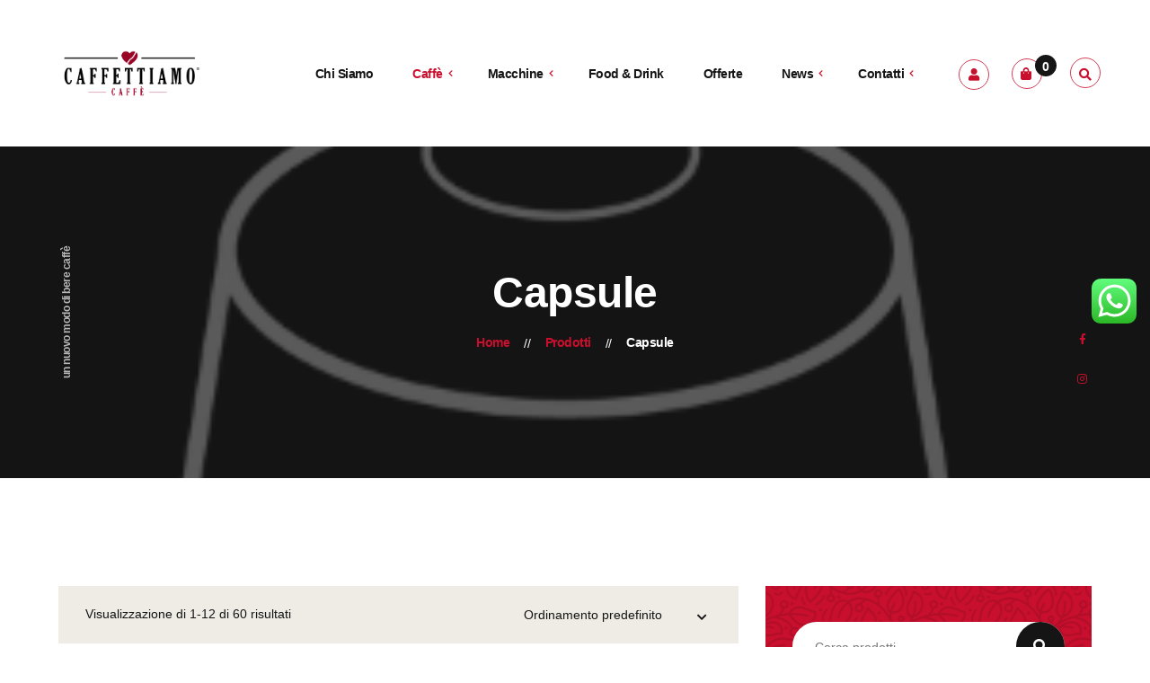

--- FILE ---
content_type: text/html; charset=UTF-8
request_url: https://caffettiamo.com/product-category/capsule/
body_size: 20145
content:
<!DOCTYPE html>
<html lang="it-IT">
<head>
	<meta charset="UTF-8">
	<meta name="viewport" content="width=device-width">
	<link rel="profile" href="//gmpg.org/xfn/11">
	<meta name='robots' content='index, follow, max-image-preview:large, max-snippet:-1, max-video-preview:-1' />
	<style>img:is([sizes="auto" i], [sizes^="auto," i]) { contain-intrinsic-size: 3000px 1500px }</style>
	
	<!-- This site is optimized with the Yoast SEO plugin v25.6 - https://yoast.com/wordpress/plugins/seo/ -->
	<title>Capsule Archives - Caffettiamo Caffè</title>
<link crossorigin data-rocket-preconnect href="https://fonts.googleapis.com" rel="preconnect">
<link crossorigin data-rocket-preconnect href="https://connect.facebook.net" rel="preconnect">
<link data-rocket-preload as="style" href="https://fonts.googleapis.com/css?family=Helvetica%3A100%2C400i%2C700%2C700i%2C300&#038;subset=latin&#038;display=swap" rel="preload">
<link href="https://fonts.googleapis.com/css?family=Helvetica%3A100%2C400i%2C700%2C700i%2C300&#038;subset=latin&#038;display=swap" media="print" onload="this.media=&#039;all&#039;" rel="stylesheet">
<noscript><link rel="stylesheet" href="https://fonts.googleapis.com/css?family=Helvetica%3A100%2C400i%2C700%2C700i%2C300&#038;subset=latin&#038;display=swap"></noscript><link rel="preload" data-rocket-preload as="image" href="https://caffettiamo.com/wp-content/uploads/2019/06/footer-bg.jpg" fetchpriority="high">
	<link rel="canonical" href="https://caffettiamo.com/product-category/capsule/" />
	<link rel="next" href="https://caffettiamo.com/product-category/capsule/page/2/" />
	<meta property="og:locale" content="it_IT" />
	<meta property="og:type" content="article" />
	<meta property="og:title" content="Capsule Archives - Caffettiamo Caffè" />
	<meta property="og:url" content="https://caffettiamo.com/product-category/capsule/" />
	<meta property="og:site_name" content="Caffettiamo Caffè" />
	<meta name="twitter:card" content="summary_large_image" />
	<script type="application/ld+json" class="yoast-schema-graph">{"@context":"https://schema.org","@graph":[{"@type":"CollectionPage","@id":"https://caffettiamo.com/product-category/capsule/","url":"https://caffettiamo.com/product-category/capsule/","name":"Capsule Archives - Caffettiamo Caffè","isPartOf":{"@id":"https://caffettiamo.com/#website"},"primaryImageOfPage":{"@id":"https://caffettiamo.com/product-category/capsule/#primaryimage"},"image":{"@id":"https://caffettiamo.com/product-category/capsule/#primaryimage"},"thumbnailUrl":"https://caffettiamo.com/wp-content/uploads/2021/08/peso_-950g_INTENSO-1999.png","breadcrumb":{"@id":"https://caffettiamo.com/product-category/capsule/#breadcrumb"},"inLanguage":"it-IT"},{"@type":"ImageObject","inLanguage":"it-IT","@id":"https://caffettiamo.com/product-category/capsule/#primaryimage","url":"https://caffettiamo.com/wp-content/uploads/2021/08/peso_-950g_INTENSO-1999.png","contentUrl":"https://caffettiamo.com/wp-content/uploads/2021/08/peso_-950g_INTENSO-1999.png","width":2362,"height":1727},{"@type":"BreadcrumbList","@id":"https://caffettiamo.com/product-category/capsule/#breadcrumb","itemListElement":[{"@type":"ListItem","position":1,"name":"Home","item":"https://caffettiamo.com/"},{"@type":"ListItem","position":2,"name":"Capsule"}]},{"@type":"WebSite","@id":"https://caffettiamo.com/#website","url":"https://caffettiamo.com/","name":"Caffettiamo Caffè","description":"Un nuovo modo di bere caffè","potentialAction":[{"@type":"SearchAction","target":{"@type":"EntryPoint","urlTemplate":"https://caffettiamo.com/?s={search_term_string}"},"query-input":{"@type":"PropertyValueSpecification","valueRequired":true,"valueName":"search_term_string"}}],"inLanguage":"it-IT"}]}</script>
	<!-- / Yoast SEO plugin. -->


<link rel='dns-prefetch' href='//fonts.googleapis.com' />
<link rel='dns-prefetch' href='//www.googletagmanager.com' />
<link href='https://fonts.gstatic.com' crossorigin rel='preconnect' />
<link rel="alternate" type="application/rss+xml" title="Caffettiamo Caffè &raquo; Feed" href="https://caffettiamo.com/feed/" />
<link rel="alternate" type="application/rss+xml" title="Caffettiamo Caffè &raquo; Feed dei commenti" href="https://caffettiamo.com/comments/feed/" />
<link rel="alternate" type="application/rss+xml" title="Feed Caffettiamo Caffè &raquo; Capsule Categoria" href="https://caffettiamo.com/product-category/capsule/feed/" />
<link data-minify="1" rel='stylesheet' id='ht_ctc_main_css-css' href='https://caffettiamo.com/wp-content/cache/min/1/wp-content/plugins/click-to-chat-for-whatsapp/new/inc/assets/css/main.css?ver=1754379172' type='text/css' media='all' />
<style id='wp-emoji-styles-inline-css' type='text/css'>

	img.wp-smiley, img.emoji {
		display: inline !important;
		border: none !important;
		box-shadow: none !important;
		height: 1em !important;
		width: 1em !important;
		margin: 0 0.07em !important;
		vertical-align: -0.1em !important;
		background: none !important;
		padding: 0 !important;
	}
</style>
<link rel='stylesheet' id='wp-block-library-css' href='https://caffettiamo.com/wp-includes/css/dist/block-library/style.min.css?ver=6.8.3' type='text/css' media='all' />
<style id='wp-block-library-theme-inline-css' type='text/css'>
.wp-block-audio :where(figcaption){color:#555;font-size:13px;text-align:center}.is-dark-theme .wp-block-audio :where(figcaption){color:#ffffffa6}.wp-block-audio{margin:0 0 1em}.wp-block-code{border:1px solid #ccc;border-radius:4px;font-family:Menlo,Consolas,monaco,monospace;padding:.8em 1em}.wp-block-embed :where(figcaption){color:#555;font-size:13px;text-align:center}.is-dark-theme .wp-block-embed :where(figcaption){color:#ffffffa6}.wp-block-embed{margin:0 0 1em}.blocks-gallery-caption{color:#555;font-size:13px;text-align:center}.is-dark-theme .blocks-gallery-caption{color:#ffffffa6}:root :where(.wp-block-image figcaption){color:#555;font-size:13px;text-align:center}.is-dark-theme :root :where(.wp-block-image figcaption){color:#ffffffa6}.wp-block-image{margin:0 0 1em}.wp-block-pullquote{border-bottom:4px solid;border-top:4px solid;color:currentColor;margin-bottom:1.75em}.wp-block-pullquote cite,.wp-block-pullquote footer,.wp-block-pullquote__citation{color:currentColor;font-size:.8125em;font-style:normal;text-transform:uppercase}.wp-block-quote{border-left:.25em solid;margin:0 0 1.75em;padding-left:1em}.wp-block-quote cite,.wp-block-quote footer{color:currentColor;font-size:.8125em;font-style:normal;position:relative}.wp-block-quote:where(.has-text-align-right){border-left:none;border-right:.25em solid;padding-left:0;padding-right:1em}.wp-block-quote:where(.has-text-align-center){border:none;padding-left:0}.wp-block-quote.is-large,.wp-block-quote.is-style-large,.wp-block-quote:where(.is-style-plain){border:none}.wp-block-search .wp-block-search__label{font-weight:700}.wp-block-search__button{border:1px solid #ccc;padding:.375em .625em}:where(.wp-block-group.has-background){padding:1.25em 2.375em}.wp-block-separator.has-css-opacity{opacity:.4}.wp-block-separator{border:none;border-bottom:2px solid;margin-left:auto;margin-right:auto}.wp-block-separator.has-alpha-channel-opacity{opacity:1}.wp-block-separator:not(.is-style-wide):not(.is-style-dots){width:100px}.wp-block-separator.has-background:not(.is-style-dots){border-bottom:none;height:1px}.wp-block-separator.has-background:not(.is-style-wide):not(.is-style-dots){height:2px}.wp-block-table{margin:0 0 1em}.wp-block-table td,.wp-block-table th{word-break:normal}.wp-block-table :where(figcaption){color:#555;font-size:13px;text-align:center}.is-dark-theme .wp-block-table :where(figcaption){color:#ffffffa6}.wp-block-video :where(figcaption){color:#555;font-size:13px;text-align:center}.is-dark-theme .wp-block-video :where(figcaption){color:#ffffffa6}.wp-block-video{margin:0 0 1em}:root :where(.wp-block-template-part.has-background){margin-bottom:0;margin-top:0;padding:1.25em 2.375em}
</style>
<style id='classic-theme-styles-inline-css' type='text/css'>
/*! This file is auto-generated */
.wp-block-button__link{color:#fff;background-color:#32373c;border-radius:9999px;box-shadow:none;text-decoration:none;padding:calc(.667em + 2px) calc(1.333em + 2px);font-size:1.125em}.wp-block-file__button{background:#32373c;color:#fff;text-decoration:none}
</style>
<style id='global-styles-inline-css' type='text/css'>
:root{--wp--preset--aspect-ratio--square: 1;--wp--preset--aspect-ratio--4-3: 4/3;--wp--preset--aspect-ratio--3-4: 3/4;--wp--preset--aspect-ratio--3-2: 3/2;--wp--preset--aspect-ratio--2-3: 2/3;--wp--preset--aspect-ratio--16-9: 16/9;--wp--preset--aspect-ratio--9-16: 9/16;--wp--preset--color--black: #151515;--wp--preset--color--cyan-bluish-gray: #abb8c3;--wp--preset--color--white: #ffffff;--wp--preset--color--pale-pink: #f78da7;--wp--preset--color--vivid-red: #cf2e2e;--wp--preset--color--luminous-vivid-orange: #ff6900;--wp--preset--color--luminous-vivid-amber: #fcb900;--wp--preset--color--light-green-cyan: #7bdcb5;--wp--preset--color--vivid-green-cyan: #00d084;--wp--preset--color--pale-cyan-blue: #8ed1fc;--wp--preset--color--vivid-cyan-blue: #0693e3;--wp--preset--color--vivid-purple: #9b51e0;--wp--preset--color--main-theme: #4D8B55;--wp--preset--color--gray: #EFECE5;--wp--preset--gradient--vivid-cyan-blue-to-vivid-purple: linear-gradient(135deg,rgba(6,147,227,1) 0%,rgb(155,81,224) 100%);--wp--preset--gradient--light-green-cyan-to-vivid-green-cyan: linear-gradient(135deg,rgb(122,220,180) 0%,rgb(0,208,130) 100%);--wp--preset--gradient--luminous-vivid-amber-to-luminous-vivid-orange: linear-gradient(135deg,rgba(252,185,0,1) 0%,rgba(255,105,0,1) 100%);--wp--preset--gradient--luminous-vivid-orange-to-vivid-red: linear-gradient(135deg,rgba(255,105,0,1) 0%,rgb(207,46,46) 100%);--wp--preset--gradient--very-light-gray-to-cyan-bluish-gray: linear-gradient(135deg,rgb(238,238,238) 0%,rgb(169,184,195) 100%);--wp--preset--gradient--cool-to-warm-spectrum: linear-gradient(135deg,rgb(74,234,220) 0%,rgb(151,120,209) 20%,rgb(207,42,186) 40%,rgb(238,44,130) 60%,rgb(251,105,98) 80%,rgb(254,248,76) 100%);--wp--preset--gradient--blush-light-purple: linear-gradient(135deg,rgb(255,206,236) 0%,rgb(152,150,240) 100%);--wp--preset--gradient--blush-bordeaux: linear-gradient(135deg,rgb(254,205,165) 0%,rgb(254,45,45) 50%,rgb(107,0,62) 100%);--wp--preset--gradient--luminous-dusk: linear-gradient(135deg,rgb(255,203,112) 0%,rgb(199,81,192) 50%,rgb(65,88,208) 100%);--wp--preset--gradient--pale-ocean: linear-gradient(135deg,rgb(255,245,203) 0%,rgb(182,227,212) 50%,rgb(51,167,181) 100%);--wp--preset--gradient--electric-grass: linear-gradient(135deg,rgb(202,248,128) 0%,rgb(113,206,126) 100%);--wp--preset--gradient--midnight: linear-gradient(135deg,rgb(2,3,129) 0%,rgb(40,116,252) 100%);--wp--preset--font-size--small: 14px;--wp--preset--font-size--medium: 20px;--wp--preset--font-size--large: 24px;--wp--preset--font-size--x-large: 42px;--wp--preset--font-size--regular: 16px;--wp--preset--spacing--20: 0.44rem;--wp--preset--spacing--30: 0.67rem;--wp--preset--spacing--40: 1rem;--wp--preset--spacing--50: 1.5rem;--wp--preset--spacing--60: 2.25rem;--wp--preset--spacing--70: 3.38rem;--wp--preset--spacing--80: 5.06rem;--wp--preset--shadow--natural: 6px 6px 9px rgba(0, 0, 0, 0.2);--wp--preset--shadow--deep: 12px 12px 50px rgba(0, 0, 0, 0.4);--wp--preset--shadow--sharp: 6px 6px 0px rgba(0, 0, 0, 0.2);--wp--preset--shadow--outlined: 6px 6px 0px -3px rgba(255, 255, 255, 1), 6px 6px rgba(0, 0, 0, 1);--wp--preset--shadow--crisp: 6px 6px 0px rgba(0, 0, 0, 1);}:where(.is-layout-flex){gap: 0.5em;}:where(.is-layout-grid){gap: 0.5em;}body .is-layout-flex{display: flex;}.is-layout-flex{flex-wrap: wrap;align-items: center;}.is-layout-flex > :is(*, div){margin: 0;}body .is-layout-grid{display: grid;}.is-layout-grid > :is(*, div){margin: 0;}:where(.wp-block-columns.is-layout-flex){gap: 2em;}:where(.wp-block-columns.is-layout-grid){gap: 2em;}:where(.wp-block-post-template.is-layout-flex){gap: 1.25em;}:where(.wp-block-post-template.is-layout-grid){gap: 1.25em;}.has-black-color{color: var(--wp--preset--color--black) !important;}.has-cyan-bluish-gray-color{color: var(--wp--preset--color--cyan-bluish-gray) !important;}.has-white-color{color: var(--wp--preset--color--white) !important;}.has-pale-pink-color{color: var(--wp--preset--color--pale-pink) !important;}.has-vivid-red-color{color: var(--wp--preset--color--vivid-red) !important;}.has-luminous-vivid-orange-color{color: var(--wp--preset--color--luminous-vivid-orange) !important;}.has-luminous-vivid-amber-color{color: var(--wp--preset--color--luminous-vivid-amber) !important;}.has-light-green-cyan-color{color: var(--wp--preset--color--light-green-cyan) !important;}.has-vivid-green-cyan-color{color: var(--wp--preset--color--vivid-green-cyan) !important;}.has-pale-cyan-blue-color{color: var(--wp--preset--color--pale-cyan-blue) !important;}.has-vivid-cyan-blue-color{color: var(--wp--preset--color--vivid-cyan-blue) !important;}.has-vivid-purple-color{color: var(--wp--preset--color--vivid-purple) !important;}.has-black-background-color{background-color: var(--wp--preset--color--black) !important;}.has-cyan-bluish-gray-background-color{background-color: var(--wp--preset--color--cyan-bluish-gray) !important;}.has-white-background-color{background-color: var(--wp--preset--color--white) !important;}.has-pale-pink-background-color{background-color: var(--wp--preset--color--pale-pink) !important;}.has-vivid-red-background-color{background-color: var(--wp--preset--color--vivid-red) !important;}.has-luminous-vivid-orange-background-color{background-color: var(--wp--preset--color--luminous-vivid-orange) !important;}.has-luminous-vivid-amber-background-color{background-color: var(--wp--preset--color--luminous-vivid-amber) !important;}.has-light-green-cyan-background-color{background-color: var(--wp--preset--color--light-green-cyan) !important;}.has-vivid-green-cyan-background-color{background-color: var(--wp--preset--color--vivid-green-cyan) !important;}.has-pale-cyan-blue-background-color{background-color: var(--wp--preset--color--pale-cyan-blue) !important;}.has-vivid-cyan-blue-background-color{background-color: var(--wp--preset--color--vivid-cyan-blue) !important;}.has-vivid-purple-background-color{background-color: var(--wp--preset--color--vivid-purple) !important;}.has-black-border-color{border-color: var(--wp--preset--color--black) !important;}.has-cyan-bluish-gray-border-color{border-color: var(--wp--preset--color--cyan-bluish-gray) !important;}.has-white-border-color{border-color: var(--wp--preset--color--white) !important;}.has-pale-pink-border-color{border-color: var(--wp--preset--color--pale-pink) !important;}.has-vivid-red-border-color{border-color: var(--wp--preset--color--vivid-red) !important;}.has-luminous-vivid-orange-border-color{border-color: var(--wp--preset--color--luminous-vivid-orange) !important;}.has-luminous-vivid-amber-border-color{border-color: var(--wp--preset--color--luminous-vivid-amber) !important;}.has-light-green-cyan-border-color{border-color: var(--wp--preset--color--light-green-cyan) !important;}.has-vivid-green-cyan-border-color{border-color: var(--wp--preset--color--vivid-green-cyan) !important;}.has-pale-cyan-blue-border-color{border-color: var(--wp--preset--color--pale-cyan-blue) !important;}.has-vivid-cyan-blue-border-color{border-color: var(--wp--preset--color--vivid-cyan-blue) !important;}.has-vivid-purple-border-color{border-color: var(--wp--preset--color--vivid-purple) !important;}.has-vivid-cyan-blue-to-vivid-purple-gradient-background{background: var(--wp--preset--gradient--vivid-cyan-blue-to-vivid-purple) !important;}.has-light-green-cyan-to-vivid-green-cyan-gradient-background{background: var(--wp--preset--gradient--light-green-cyan-to-vivid-green-cyan) !important;}.has-luminous-vivid-amber-to-luminous-vivid-orange-gradient-background{background: var(--wp--preset--gradient--luminous-vivid-amber-to-luminous-vivid-orange) !important;}.has-luminous-vivid-orange-to-vivid-red-gradient-background{background: var(--wp--preset--gradient--luminous-vivid-orange-to-vivid-red) !important;}.has-very-light-gray-to-cyan-bluish-gray-gradient-background{background: var(--wp--preset--gradient--very-light-gray-to-cyan-bluish-gray) !important;}.has-cool-to-warm-spectrum-gradient-background{background: var(--wp--preset--gradient--cool-to-warm-spectrum) !important;}.has-blush-light-purple-gradient-background{background: var(--wp--preset--gradient--blush-light-purple) !important;}.has-blush-bordeaux-gradient-background{background: var(--wp--preset--gradient--blush-bordeaux) !important;}.has-luminous-dusk-gradient-background{background: var(--wp--preset--gradient--luminous-dusk) !important;}.has-pale-ocean-gradient-background{background: var(--wp--preset--gradient--pale-ocean) !important;}.has-electric-grass-gradient-background{background: var(--wp--preset--gradient--electric-grass) !important;}.has-midnight-gradient-background{background: var(--wp--preset--gradient--midnight) !important;}.has-small-font-size{font-size: var(--wp--preset--font-size--small) !important;}.has-medium-font-size{font-size: var(--wp--preset--font-size--medium) !important;}.has-large-font-size{font-size: var(--wp--preset--font-size--large) !important;}.has-x-large-font-size{font-size: var(--wp--preset--font-size--x-large) !important;}
:where(.wp-block-post-template.is-layout-flex){gap: 1.25em;}:where(.wp-block-post-template.is-layout-grid){gap: 1.25em;}
:where(.wp-block-columns.is-layout-flex){gap: 2em;}:where(.wp-block-columns.is-layout-grid){gap: 2em;}
:root :where(.wp-block-pullquote){font-size: 1.5em;line-height: 1.6;}
</style>
<link data-minify="1" rel='stylesheet' id='woocommerce-layout-css' href='https://caffettiamo.com/wp-content/cache/min/1/wp-content/plugins/woocommerce/assets/css/woocommerce-layout.css?ver=1754379172' type='text/css' media='all' />
<link data-minify="1" rel='stylesheet' id='woocommerce-smallscreen-css' href='https://caffettiamo.com/wp-content/cache/min/1/wp-content/plugins/woocommerce/assets/css/woocommerce-smallscreen.css?ver=1754379172' type='text/css' media='only screen and (max-width: 768px)' />
<link data-minify="1" rel='stylesheet' id='woocommerce-general-css' href='https://caffettiamo.com/wp-content/cache/min/1/wp-content/plugins/woocommerce/assets/css/woocommerce.css?ver=1754379172' type='text/css' media='all' />
<style id='woocommerce-inline-inline-css' type='text/css'>
.woocommerce form .form-row .required { visibility: visible; }
</style>
<link data-minify="1" rel='stylesheet' id='wpsl-styles-css' href='https://caffettiamo.com/wp-content/cache/min/1/wp-content/plugins/wp-store-locator/css/styles.min.css?ver=1754379172' type='text/css' media='all' />
<link data-minify="1" rel='stylesheet' id='brands-styles-css' href='https://caffettiamo.com/wp-content/cache/min/1/wp-content/plugins/woocommerce/assets/css/brands.css?ver=1754379172' type='text/css' media='all' />
<link data-minify="1" rel='stylesheet' id='bootstrap-css' href='https://caffettiamo.com/wp-content/cache/min/1/wp-content/themes/kaffa/assets/css/bootstrap-grid.css?ver=1754379172' type='text/css' media='all' />
<link data-minify="1" rel='stylesheet' id='kaffa-plugins-css' href='https://caffettiamo.com/wp-content/cache/min/1/wp-content/themes/kaffa/assets/css/plugins.css?ver=1754379172' type='text/css' media='all' />
<link data-minify="1" rel='stylesheet' id='kaffa-theme-style-css' href='https://caffettiamo.com/wp-content/cache/min/1/wp-content/themes/kaffa/style.css?ver=1754379172' type='text/css' media='all' />
<style id='kaffa-theme-style-inline-css' type='text/css'>
@font-face {
			font-family: 'kaffa-fontello';
			  src: url('https://caffettiamo.com/wp-content/themes/kaffa/assets/fontello/lte-kaffa.eot?1.1.5');
			  src: url('https://caffettiamo.com/wp-content/themes/kaffa/assets/fontello/lte-kaffa.eot?1.1.5#iefix') format('embedded-opentype'),
			       url('https://caffettiamo.com/wp-content/themes/kaffa/assets/fontello/lte-kaffa.woff2?1.1.5') format('woff2'),
			       url('https://caffettiamo.com/wp-content/themes/kaffa/assets/fontello/lte-kaffa.woff?1.1.5') format('woff'),
			       url('https://caffettiamo.com/wp-content/themes/kaffa/assets/fontello/lte-kaffa.ttf?1.1.5') format('truetype'),
			       url('https://caffettiamo.com/wp-content/themes/kaffa/assets/fontello/lte-kaffa.svg?1.1.5#lte-kaffa') format('svg');
			  font-weight: normal;
			  font-style: normal;
			}
			:root {			  --main:   #c8102e !important;			  --second:   #c8102e !important;			  --gray:   #efece5 !important;			  --black:  #151515 !important;			  --white:  #FFFFFF !important;			  --red:   #D12323 !important;			  --yellow:   #e2b239 !important;			  --green:   #4d8b55 !important;--font-main: 'Helvetica' !important;--font-headers: 'Helvetica' !important;--font-headers-letterspacing: -0.5px;--font-subheaders: 'Helvetica' !important;--font-subheaders-letterspacing: -0.5px;			  			}				.lte-page-header { background-image: url(//caffettiamo.com/wp-content/uploads/2021/08/Progetto-senza-titolo-2021-08-05T155349.926.png) !important; } .lte-page-header { background-image: url() !important; } .lte-page-header { background-image: url(https://caffettiamo.com/wp-content/uploads/2021/08/3.svg) !important; } #lte-widgets-footer { background-image: url(//caffettiamo.com/wp-content/uploads/2019/06/footer-bg.jpg) !important; } #content-sidebar .widget_search, #content-sidebar .widget_product_search { background-image: url(//caffettiamo.com/wp-content/uploads/2020/06/leaves_pattern_010.png) !important; } #nav-wrapper.lte-layout-transparent .lte-navbar.dark.affix { background-color: rgba(0,0,0,0.75) !important; } .lte-navbar .lte-logo img { max-height: 163px !important; } .lte-layout-desktop-center-transparent .lte-navbar .lte-logo img, .lte-footer-widget-area .lte-logo img { max-height: 165px !important; } 
</style>
<link data-minify="1" rel='stylesheet' id='font-awesome-css' href='https://caffettiamo.com/wp-content/cache/min/1/wp-content/themes/kaffa/assets/fonts/font-awesome/css/all.min.css?ver=1754379172' type='text/css' media='all' />
<style id='font-awesome-inline-css' type='text/css'>
[data-font="FontAwesome"]:before {font-family: 'FontAwesome' !important;content: attr(data-icon) !important;speak: none !important;font-weight: normal !important;font-variant: normal !important;text-transform: none !important;line-height: 1 !important;font-style: normal !important;-webkit-font-smoothing: antialiased !important;-moz-osx-font-smoothing: grayscale !important;}
</style>
<link data-minify="1" rel='stylesheet' id='magnific-popup-css' href='https://caffettiamo.com/wp-content/cache/min/1/wp-content/themes/kaffa/assets/css/magnific-popup.css?ver=1754379172' type='text/css' media='all' />

<link rel='stylesheet' id='font-awesome-shims-css' href='https://caffettiamo.com/wp-content/themes/kaffa/assets/fonts/font-awesome/css/v4-shims.min.css?ver=1.1.5' type='text/css' media='all' />
<link data-minify="1" rel='stylesheet' id='kaffa-fontello-css' href='https://caffettiamo.com/wp-content/cache/min/1/wp-content/themes/kaffa/assets/fontello/lte-kaffa-codes.css?ver=1754379172' type='text/css' media='all' />
<script type="text/javascript" src="https://caffettiamo.com/wp-includes/js/jquery/jquery.min.js?ver=3.7.1" id="jquery-core-js"></script>
<script type="text/javascript" src="https://caffettiamo.com/wp-includes/js/jquery/jquery-migrate.min.js?ver=3.4.1" id="jquery-migrate-js"></script>
<script type="text/javascript" src="https://caffettiamo.com/wp-content/plugins/woocommerce/assets/js/jquery-blockui/jquery.blockUI.min.js?ver=2.7.0-wc.10.0.5" id="jquery-blockui-js" defer="defer" data-wp-strategy="defer"></script>
<script type="text/javascript" id="wc-add-to-cart-js-extra">
/* <![CDATA[ */
var wc_add_to_cart_params = {"ajax_url":"\/wp-admin\/admin-ajax.php","wc_ajax_url":"\/?wc-ajax=%%endpoint%%","i18n_view_cart":"Visualizza carrello","cart_url":"https:\/\/caffettiamo.com\/cart\/","is_cart":"","cart_redirect_after_add":"no"};
/* ]]> */
</script>
<script type="text/javascript" src="https://caffettiamo.com/wp-content/plugins/woocommerce/assets/js/frontend/add-to-cart.min.js?ver=10.0.5" id="wc-add-to-cart-js" defer="defer" data-wp-strategy="defer"></script>
<script type="text/javascript" src="https://caffettiamo.com/wp-content/plugins/woocommerce/assets/js/js-cookie/js.cookie.min.js?ver=2.1.4-wc.10.0.5" id="js-cookie-js" defer="defer" data-wp-strategy="defer"></script>
<script type="text/javascript" id="woocommerce-js-extra">
/* <![CDATA[ */
var woocommerce_params = {"ajax_url":"\/wp-admin\/admin-ajax.php","wc_ajax_url":"\/?wc-ajax=%%endpoint%%","i18n_password_show":"Mostra password","i18n_password_hide":"Nascondi password"};
/* ]]> */
</script>
<script type="text/javascript" src="https://caffettiamo.com/wp-content/plugins/woocommerce/assets/js/frontend/woocommerce.min.js?ver=10.0.5" id="woocommerce-js" defer="defer" data-wp-strategy="defer"></script>
<script data-minify="1" type="text/javascript" src="https://caffettiamo.com/wp-content/cache/min/1/wp-content/plugins/lte-ext/assets/js/jquery.paroller.js?ver=1754379172" id="jquery-paroller-js"></script>
<script type="text/javascript" src="https://caffettiamo.com/wp-content/themes/kaffa/assets/js/modernizr-2.6.2.min.js?ver=2.6.2" id="modernizr-js"></script>
<link rel="https://api.w.org/" href="https://caffettiamo.com/wp-json/" /><link rel="alternate" title="JSON" type="application/json" href="https://caffettiamo.com/wp-json/wp/v2/product_cat/440" /><link rel="EditURI" type="application/rsd+xml" title="RSD" href="https://caffettiamo.com/xmlrpc.php?rsd" />
<meta name="generator" content="WordPress 6.8.3" />
<meta name="generator" content="WooCommerce 10.0.5" />
<meta name="generator" content="Site Kit by Google 1.158.0" />	<noscript><style>.woocommerce-product-gallery{ opacity: 1 !important; }</style></noscript>
	<meta name="generator" content="Elementor 3.30.4; features: additional_custom_breakpoints; settings: css_print_method-internal, google_font-enabled, font_display-auto">
			<script  type="text/javascript">
				!function(f,b,e,v,n,t,s){if(f.fbq)return;n=f.fbq=function(){n.callMethod?
					n.callMethod.apply(n,arguments):n.queue.push(arguments)};if(!f._fbq)f._fbq=n;
					n.push=n;n.loaded=!0;n.version='2.0';n.queue=[];t=b.createElement(e);t.async=!0;
					t.src=v;s=b.getElementsByTagName(e)[0];s.parentNode.insertBefore(t,s)}(window,
					document,'script','https://connect.facebook.net/en_US/fbevents.js');
			</script>
			<!-- WooCommerce Facebook Integration Begin -->
			<script  type="text/javascript">

				fbq('init', '196178015020996', {}, {
    "agent": "woocommerce_0-10.0.5-3.5.5"
});

				document.addEventListener( 'DOMContentLoaded', function() {
					// Insert placeholder for events injected when a product is added to the cart through AJAX.
					document.body.insertAdjacentHTML( 'beforeend', '<div class=\"wc-facebook-pixel-event-placeholder\"></div>' );
				}, false );

			</script>
			<!-- WooCommerce Facebook Integration End -->
			<link rel="icon" href="https://caffettiamo.com/wp-content/uploads/2019/06/cropped-cropped-jt_start_marker@2x-32x32.png" sizes="32x32" />
<link rel="icon" href="https://caffettiamo.com/wp-content/uploads/2019/06/cropped-cropped-jt_start_marker@2x-192x192.png" sizes="192x192" />
<link rel="apple-touch-icon" href="https://caffettiamo.com/wp-content/uploads/2019/06/cropped-cropped-jt_start_marker@2x-180x180.png" />
<meta name="msapplication-TileImage" content="https://caffettiamo.com/wp-content/uploads/2019/06/cropped-cropped-jt_start_marker@2x-270x270.png" />
		<style type="text/css" id="wp-custom-css">
			form textarea, 
.form-row textarea, 
form input:not([type="submit"]):not([type="button"]):not([type="radio"]):not([type="checkbox"]), 
.form-row input:not([type="submit"]):not([type="button"]):not([type="radio"]):not([type="checkbox"]) {
	max-height: 54px;
}

.widget .woocommerce-product-search a, 
.page-content .woocommerce-product-search a, 
.widget .search-form a, 
.page-content .search-form a, 
.widget .woocommerce-product-search button, 
.page-content .woocommerce-product-search button, 
.widget .search-form button, 
.page-content .search-form button, 
.widget .woocommerce-product-search input[type="submit"], 
.page-content .woocommerce-product-search input[type="submit"], .widget .search-form input[type="submit"], .page-content .search-form input[type="submit"], .widget .woocommerce-product-search button[type="submit"], .page-content .woocommerce-product-search button[type="submit"], .widget .search-form button[type="submit"], .page-content .search-form button[type="submit"] {
	  right: 0px;
    top: 0px;
}
.lte-navbar .lte-navbar-items.navbar-desktop .lte-ul-nav ul.sub-menu{
	margin-top:0;
}
		</style>
		<meta name="generator" content="WP Rocket 3.19.0.1" data-wpr-features="wpr_minify_js wpr_preconnect_external_domains wpr_oci wpr_minify_css wpr_preload_links wpr_desktop" /></head>
<body class="archive tax-product_cat term-capsule term-440 wp-theme-kaffa theme-kaffa woocommerce woocommerce-page woocommerce-no-js full-width lte-product-style-default paceloader-spinner elementor-default elementor-kit-13200">
<div  id="lte-preloader"></div><div  class="lte-content-wrapper  lte-layout-default">	<div  class="lte-header-wrapper header-h1  header-parallax lte-header-overlay hasBreadcrumbs lte-layout-default lte-pageheader-">
	<div  id="lte-nav-wrapper" class="lte-layout-default lte-nav-color-black">
	<nav class="lte-navbar" data-spy="" data-offset-top="0">
		<div  class="container">	
			<div class="lte-navbar-logo">	
				<a class="lte-logo" href="https://caffettiamo.com/"><img src="//caffettiamo.com/wp-content/uploads/2019/06/logo-caffettiamo2.png" alt="Caffettiamo Caffè" srcset="//caffettiamo.com/wp-content/uploads/2019/06/logo-caffettiamo2.png 1x,//caffettiamo.com/wp-content/uploads/2019/06/logo-caffettiamo2.png 2x"></a>			</div>	
						
			<div class="lte-navbar-items navbar-mobile-white navbar-collapse collapse" data-mobile-screen-width="1198">
				<div class="toggle-wrap">
					<a class="lte-logo" href="https://caffettiamo.com/"><img src="//caffettiamo.com/wp-content/uploads/2019/06/logo-caffettiamo2.png" alt="Caffettiamo Caffè" srcset="//caffettiamo.com/wp-content/uploads/2019/06/logo-caffettiamo2.png 1x,//caffettiamo.com/wp-content/uploads/2019/06/logo-caffettiamo2.png 2x"></a>						
					<button type="button" class="lte-navbar-toggle collapsed">
						<span class="close">&times;</span>
					</button>							
					<div class="clearfix"></div>
				</div>
				<ul id="menu-main-menu" class="lte-ul-nav"><li id="menu-item-15871" class="menu-item menu-item-type-post_type menu-item-object-page menu-item-15871"><a href="https://caffettiamo.com/chi-siamo/" ><span><span>Chi Siamo</span></span></a></li>
<li id="menu-item-15893" class="menu-item menu-item-type-custom menu-item-object-custom current-menu-ancestor current-menu-parent menu-item-has-children menu-item-15893"><a href="https://caffettiamo.com/product-category/caffe/" ><span><span>Caffè</span></span></a>
<ul class="sub-menu">
	<li id="menu-item-15890" class="menu-item menu-item-type-custom menu-item-object-custom menu-item-15890"><a href="https://caffettiamo.com/product-category/cialde/" ><span><span>Cialde</span></span></a></li>
	<li id="menu-item-15889" class="menu-item menu-item-type-custom menu-item-object-custom current-menu-item menu-item-15889"><a href="https://caffettiamo.com/product-category/capsule/" ><span><span>Capsule</span></span></a></li>
	<li id="menu-item-15891" class="menu-item menu-item-type-custom menu-item-object-custom menu-item-15891"><a href="https://caffettiamo.com/product-category/macinato/" ><span><span>Macinato</span></span></a></li>
	<li id="menu-item-15892" class="menu-item menu-item-type-custom menu-item-object-custom menu-item-15892"><a href="https://caffettiamo.com/product-category/grani/" ><span><span>Grani</span></span></a></li>
	<li id="menu-item-16404" class="menu-item menu-item-type-custom menu-item-object-custom menu-item-16404"><a href="https://caffettiamo.com/product-category/capsule/caffitaly/" ><span><span>Caffitaly</span></span></a></li>
	<li id="menu-item-16405" class="menu-item menu-item-type-custom menu-item-object-custom menu-item-16405"><a href="https://caffettiamo.com/product-category/capsule/bialetti/" ><span><span>Bialetti</span></span></a></li>
	<li id="menu-item-16173" class="menu-item menu-item-type-post_type menu-item-object-page menu-item-16173"><a href="https://caffettiamo.com/caffe-a-marchio-caffettiamo-cialde/" ><span><span>Cialde personalizzate</span></span></a></li>
</ul>
</li>
<li id="menu-item-15896" class="menu-item menu-item-type-custom menu-item-object-custom menu-item-has-children menu-item-15896"><a href="https://caffettiamo.com/product-category/macchine/" ><span><span>Macchine</span></span></a>
<ul class="sub-menu">
	<li id="menu-item-16171" class="menu-item menu-item-type-custom menu-item-object-custom menu-item-16171"><a href="https://caffettiamo.com/product-category/macchine/macchine-a-capsula/" ><span><span>A capsula</span></span></a></li>
	<li id="menu-item-16172" class="menu-item menu-item-type-custom menu-item-object-custom menu-item-16172"><a href="https://caffettiamo.com/product-category/macchine/macchine-a-cialda/" ><span><span>A cialda</span></span></a></li>
	<li id="menu-item-15894" class="menu-item menu-item-type-custom menu-item-object-custom menu-item-15894"><a href="https://caffettiamo.com/product-category/accessori/" ><span><span>Accessori</span></span></a></li>
</ul>
</li>
<li id="menu-item-15895" class="menu-item menu-item-type-custom menu-item-object-custom menu-item-15895"><a href="https://caffettiamo.com/product-category/food-e-drink/" ><span><span>Food &#038; Drink</span></span></a></li>
<li id="menu-item-16423" class="menu-item menu-item-type-custom menu-item-object-custom menu-item-16423"><a href="https://caffettiamo.com/product-category/offerte/" ><span><span>Offerte</span></span></a></li>
<li id="menu-item-15723" class="menu-item menu-item-type-post_type menu-item-object-page menu-item-has-children menu-item-15723"><a href="https://caffettiamo.com/blog-masonry-with-sidebar/" ><span><span>News</span></span></a>
<ul class="sub-menu">
	<li id="menu-item-15869" class="menu-item menu-item-type-taxonomy menu-item-object-category menu-item-15869"><a href="https://caffettiamo.com/category/ricette/" ><span><span>Ricette</span></span></a></li>
	<li id="menu-item-15868" class="menu-item menu-item-type-taxonomy menu-item-object-category menu-item-15868"><a href="https://caffettiamo.com/category/kids-lab/" ><span><span>Kids lab</span></span></a></li>
</ul>
</li>
<li id="menu-item-15722" class="menu-item menu-item-type-post_type menu-item-object-page menu-item-has-children menu-item-15722"><a href="https://caffettiamo.com/contacts/" ><span><span>Contatti</span></span></a>
<ul class="sub-menu">
	<li id="menu-item-16180" class="menu-item menu-item-type-post_type menu-item-object-page menu-item-16180"><a href="https://caffettiamo.com/i-nostri-negozi/" ><span><span>I nostri negozi</span></span></a></li>
	<li id="menu-item-15867" class="menu-item menu-item-type-post_type menu-item-object-page menu-item-15867"><a href="https://caffettiamo.com/rivenditore/" ><span><span>Diventa rivenditore</span></span></a></li>
</ul>
</li>
</ul>				<div class="lte-mobile-controls">
					<div><ul><li class="lte-nav-profile menu-item-has-children ">
							<a href="https://caffettiamo.com/my-account/"><span class="fa fa fa-user"></span></a></li><li class="lte-nav-cart ">
							<div class="cart-navbar">
								<a href="https://caffettiamo.com/cart/" class="lte-cart lte-cart-type-show" title="View your shopping cart"><span class="lte-count lte-items-0">0</span><span class="lte-icon-cart fas fa-shopping-bag"></span></a>
							</div>
						</li>
					<li class="lte-nav-search ">
						<div class="lte-top-search-wrapper" data-source="default" data-base-href="https://caffettiamo.com/">
							<a href="#"  id="lte-top-search-ico-mobile"  class="lte-top-search-ico fa fa-search" aria-hidden="true"></a>
							
							<input placeholder="Search" value="" type="text">
						</div></li></ul></div>				
				</div>				
			</div>
			<div class="lte-navbar-icons"><ul><li class="lte-nav-profile menu-item-has-children ">
							<a href="https://caffettiamo.com/my-account/"><span class="fa fa fa-user"></span></a></li><li class="lte-nav-cart ">
							<div class="cart-navbar">
								<a href="https://caffettiamo.com/cart/" class="lte-cart lte-cart-type-show" title="View your shopping cart"><span class="lte-count lte-items-0">0</span><span class="lte-icon-cart fas fa-shopping-bag"></span></a>
							</div>
						</li>
					<li class="lte-nav-search ">
						<div class="lte-top-search-wrapper" data-source="default" data-base-href="https://caffettiamo.com/">
							<a href="#"  id="lte-top-search-ico"  class="lte-top-search-ico fa fa-search" aria-hidden="true"></a>
							<a href="#" class="lte-top-search-ico-close " aria-hidden="true">&times;</a>
							<input placeholder="Search" value="" type="text">
						</div></li></ul></div>		
			<button type="button" class="lte-navbar-toggle">
				<span class="icon-bar top-bar"></span>
				<span class="icon-bar middle-bar"></span>
				<span class="icon-bar bottom-bar"></span>
			</button>			
		</div>
	</nav>
</div>
		<header  class="lte-page-header lte-parallax-yes">
		    <div  class="container">
		    	<div class="lte-header-h1-wrapper"><h1 class="header">Capsule</h1></div><ul class="breadcrumbs" typeof="BreadcrumbList" vocab="https://schema.org/"><!-- Breadcrumb NavXT 7.4.1 -->
<li class="home"><span property="itemListElement" typeof="ListItem"><a property="item" typeof="WebPage" title="Go to Home." href="https://caffettiamo.com" class="home"><span property="name">Home</span></a><meta property="position" content="1"></span></li>
<li class="archive post-product-archive"><span property="itemListElement" typeof="ListItem"><a property="item" typeof="WebPage" title="Go to Prodotti." href="https://caffettiamo.com/i-nostri-caffe/" class="archive post-product-archive"><span property="name">Prodotti</span></a><meta property="position" content="2"></span></li>
<li class="archive taxonomy product_cat current-item"><span property="itemListElement" typeof="ListItem"><span property="name">Capsule</span><meta property="position" content="3"></span></li>
</ul>		    </div>
			<span class="lte-tagline"><span>un nuovo modo di bere caffè</span></span><div class="lte-social lte-nav-second lte-type-"><ul><li><a href="https://www.facebook.com/caffettiamocaffe" target="_self"><span class="queeny_fa5_icons fab fa-facebook-f"></span></a></li><li><a href="https://www.instagram.com/caffettiamo_caffe/" target="_self"><span class="queeny_fa5_icons fab fa-instagram"></span></a></li></ul></div>		</header>
			</div><div  class="container main-wrapper"><div  class="lte-wc-wrapper margin-default lte-cols-xl-3 lte-cols-lg-3 lte-cols-md-3 lte-cols-sm-2 lte-cols-ms-2 lte-cols-xs-1">
	  				<div class="row lte-sidebar-position-right"><div class="col-xl-9 col-lg-8 col-md-12 col-xs-12 lte-text-page products-column-with-sidebar" ><header class="woocommerce-products-header">
	
	</header>
<div class="woocommerce-notices-wrapper"></div><div class="lte-wc-order"><p class="woocommerce-result-count" role="alert" aria-relevant="all" >
	Visualizzazione di 1-12 di 60 risultati</p>
<form class="woocommerce-ordering" method="get">
		<select
		name="orderby"
		class="orderby"
					aria-label="Ordine negozio"
			>
					<option value="menu_order"  selected='selected'>Ordinamento predefinito</option>
					<option value="popularity" >Popolarità</option>
					<option value="date" >Ordina in base al più recente</option>
					<option value="price" >Prezzo: dal più economico</option>
					<option value="price-desc" >Prezzo: dal più caro</option>
			</select>
	<input type="hidden" name="paged" value="1" />
	</form>
</div><ul class="products columns-128">
<li class="has-post-thumbnail product type-product post-16353 status-publish first outofstock product_cat-bialetti product_cat-caffe product_cat-capsule taxable shipping-taxable purchasable product-type-simple">
	<div class="lte-item"><div class="lte-image"><a href="https://caffettiamo.com/product/capsule-bialetti-intenso/" aria-describedby="woocommerce_loop_add_to_cart_link_describedby_16353" data-quantity="1" class="lte-btn btn-xs btn-main color-hover-black product_type_simple" data-product_id="16353" data-product_sku="" aria-label="Leggi di più su &quot;Capsule Bialetti Intenso&quot;" rel="nofollow" data-success_message=""><span class="lte-btn-inner"><span class="lte-btn-before"></span>Leggi tutto<span class="lte-btn-after"></span></span></a>	<span id="woocommerce_loop_add_to_cart_link_describedby_16353" class="screen-reader-text">
			</span>
<a href="https://caffettiamo.com/product/capsule-bialetti-intenso/" class="woocommerce-LoopProduct-link woocommerce-loop-product__link"><img width="480" height="351" src="https://caffettiamo.com/wp-content/uploads/2021/08/peso_-950g_INTENSO-1999-480x351.png" class="attachment-woocommerce_thumbnail size-woocommerce_thumbnail" alt="Capsule Bialetti Intenso" decoding="async" fetchpriority="high" srcset="https://caffettiamo.com/wp-content/uploads/2021/08/peso_-950g_INTENSO-1999-480x351.png 480w, https://caffettiamo.com/wp-content/uploads/2021/08/peso_-950g_INTENSO-1999-300x219.png 300w, https://caffettiamo.com/wp-content/uploads/2021/08/peso_-950g_INTENSO-1999-1024x749.png 1024w, https://caffettiamo.com/wp-content/uploads/2021/08/peso_-950g_INTENSO-1999-768x562.png 768w, https://caffettiamo.com/wp-content/uploads/2021/08/peso_-950g_INTENSO-1999-1536x1123.png 1536w, https://caffettiamo.com/wp-content/uploads/2021/08/peso_-950g_INTENSO-1999-2048x1497.png 2048w, https://caffettiamo.com/wp-content/uploads/2021/08/peso_-950g_INTENSO-1999-725x530.png 725w, https://caffettiamo.com/wp-content/uploads/2021/08/peso_-950g_INTENSO-1999-800x585.png 800w, https://caffettiamo.com/wp-content/uploads/2021/08/peso_-950g_INTENSO-1999-600x439.png 600w" sizes="(max-width: 480px) 100vw, 480px" /><div class="lte-alt-hover-img"><img width="480" height="351" src="https://caffettiamo.com/wp-content/uploads/2021/08/peso_-950g_INTENSO-1999-480x351.png" class="attachment-woocommerce_thumbnail size-woocommerce_thumbnail" alt="Capsule Bialetti Intenso" decoding="async" srcset="https://caffettiamo.com/wp-content/uploads/2021/08/peso_-950g_INTENSO-1999-480x351.png 480w, https://caffettiamo.com/wp-content/uploads/2021/08/peso_-950g_INTENSO-1999-300x219.png 300w, https://caffettiamo.com/wp-content/uploads/2021/08/peso_-950g_INTENSO-1999-1024x749.png 1024w, https://caffettiamo.com/wp-content/uploads/2021/08/peso_-950g_INTENSO-1999-768x562.png 768w, https://caffettiamo.com/wp-content/uploads/2021/08/peso_-950g_INTENSO-1999-1536x1123.png 1536w, https://caffettiamo.com/wp-content/uploads/2021/08/peso_-950g_INTENSO-1999-2048x1497.png 2048w, https://caffettiamo.com/wp-content/uploads/2021/08/peso_-950g_INTENSO-1999-725x530.png 725w, https://caffettiamo.com/wp-content/uploads/2021/08/peso_-950g_INTENSO-1999-800x585.png 800w, https://caffettiamo.com/wp-content/uploads/2021/08/peso_-950g_INTENSO-1999-600x439.png 600w" sizes="(max-width: 480px) 100vw, 480px" /></div></a></div><div class="lte-item-descr"><a href="https://caffettiamo.com/product/capsule-bialetti-intenso/" class="woocommerce-LoopProduct-link woocommerce-loop-product__link"><h2 class="woocommerce-loop-product__title">Capsule Bialetti Intenso</h2></a>
	<span class="price"><span class="woocommerce-Price-amount amount"><bdi>19,90<span class="woocommerce-Price-currencySymbol">&euro;</span></bdi></span></span>
<a href="https://caffettiamo.com/product/capsule-bialetti-intenso/" aria-describedby="woocommerce_loop_add_to_cart_link_describedby_16353" data-quantity="1" class="lte-btn btn-xs btn-main color-hover-black product_type_simple" data-product_id="16353" data-product_sku="" aria-label="Leggi di più su &quot;Capsule Bialetti Intenso&quot;" rel="nofollow" data-success_message=""><span class="lte-btn-inner"><span class="lte-btn-before"></span>Leggi tutto<span class="lte-btn-after"></span></span></a>	<span id="woocommerce_loop_add_to_cart_link_describedby_16353" class="screen-reader-text">
			</span>
</div>
		</div></li>
<li class="has-post-thumbnail product type-product post-16351 status-publish outofstock product_cat-bialetti product_cat-caffe product_cat-capsule taxable shipping-taxable purchasable product-type-simple">
	<div class="lte-item"><div class="lte-image"><a href="https://caffettiamo.com/product/capsule-bialetti-napoli/" aria-describedby="woocommerce_loop_add_to_cart_link_describedby_16351" data-quantity="1" class="lte-btn btn-xs btn-main color-hover-black product_type_simple" data-product_id="16351" data-product_sku="" aria-label="Leggi di più su &quot;Capsule Bialetti Napoli&quot;" rel="nofollow" data-success_message=""><span class="lte-btn-inner"><span class="lte-btn-before"></span>Leggi tutto<span class="lte-btn-after"></span></span></a>	<span id="woocommerce_loop_add_to_cart_link_describedby_16351" class="screen-reader-text">
			</span>
<a href="https://caffettiamo.com/product/capsule-bialetti-napoli/" class="woocommerce-LoopProduct-link woocommerce-loop-product__link"><img width="480" height="351" src="https://caffettiamo.com/wp-content/uploads/2021/08/peso_-750g_NAPOLI-1999-480x351.png" class="attachment-woocommerce_thumbnail size-woocommerce_thumbnail" alt="Capsule Bialetti Napoli" decoding="async" srcset="https://caffettiamo.com/wp-content/uploads/2021/08/peso_-750g_NAPOLI-1999-480x351.png 480w, https://caffettiamo.com/wp-content/uploads/2021/08/peso_-750g_NAPOLI-1999-300x219.png 300w, https://caffettiamo.com/wp-content/uploads/2021/08/peso_-750g_NAPOLI-1999-1024x749.png 1024w, https://caffettiamo.com/wp-content/uploads/2021/08/peso_-750g_NAPOLI-1999-768x562.png 768w, https://caffettiamo.com/wp-content/uploads/2021/08/peso_-750g_NAPOLI-1999-1536x1123.png 1536w, https://caffettiamo.com/wp-content/uploads/2021/08/peso_-750g_NAPOLI-1999-2048x1497.png 2048w, https://caffettiamo.com/wp-content/uploads/2021/08/peso_-750g_NAPOLI-1999-725x530.png 725w, https://caffettiamo.com/wp-content/uploads/2021/08/peso_-750g_NAPOLI-1999-800x585.png 800w, https://caffettiamo.com/wp-content/uploads/2021/08/peso_-750g_NAPOLI-1999-600x439.png 600w" sizes="(max-width: 480px) 100vw, 480px" /><div class="lte-alt-hover-img"><img width="480" height="351" src="https://caffettiamo.com/wp-content/uploads/2021/08/peso_-750g_NAPOLI-1999-480x351.png" class="attachment-woocommerce_thumbnail size-woocommerce_thumbnail" alt="Capsule Bialetti Napoli" decoding="async" loading="lazy" srcset="https://caffettiamo.com/wp-content/uploads/2021/08/peso_-750g_NAPOLI-1999-480x351.png 480w, https://caffettiamo.com/wp-content/uploads/2021/08/peso_-750g_NAPOLI-1999-300x219.png 300w, https://caffettiamo.com/wp-content/uploads/2021/08/peso_-750g_NAPOLI-1999-1024x749.png 1024w, https://caffettiamo.com/wp-content/uploads/2021/08/peso_-750g_NAPOLI-1999-768x562.png 768w, https://caffettiamo.com/wp-content/uploads/2021/08/peso_-750g_NAPOLI-1999-1536x1123.png 1536w, https://caffettiamo.com/wp-content/uploads/2021/08/peso_-750g_NAPOLI-1999-2048x1497.png 2048w, https://caffettiamo.com/wp-content/uploads/2021/08/peso_-750g_NAPOLI-1999-725x530.png 725w, https://caffettiamo.com/wp-content/uploads/2021/08/peso_-750g_NAPOLI-1999-800x585.png 800w, https://caffettiamo.com/wp-content/uploads/2021/08/peso_-750g_NAPOLI-1999-600x439.png 600w" sizes="auto, (max-width: 480px) 100vw, 480px" /></div></a></div><div class="lte-item-descr"><a href="https://caffettiamo.com/product/capsule-bialetti-napoli/" class="woocommerce-LoopProduct-link woocommerce-loop-product__link"><h2 class="woocommerce-loop-product__title">Capsule Bialetti Napoli</h2></a>
	<span class="price"><span class="woocommerce-Price-amount amount"><bdi>19,90<span class="woocommerce-Price-currencySymbol">&euro;</span></bdi></span></span>
<a href="https://caffettiamo.com/product/capsule-bialetti-napoli/" aria-describedby="woocommerce_loop_add_to_cart_link_describedby_16351" data-quantity="1" class="lte-btn btn-xs btn-main color-hover-black product_type_simple" data-product_id="16351" data-product_sku="" aria-label="Leggi di più su &quot;Capsule Bialetti Napoli&quot;" rel="nofollow" data-success_message=""><span class="lte-btn-inner"><span class="lte-btn-before"></span>Leggi tutto<span class="lte-btn-after"></span></span></a>	<span id="woocommerce_loop_add_to_cart_link_describedby_16351" class="screen-reader-text">
			</span>
</div>
		</div></li>
<li class="has-post-thumbnail product type-product post-16357 status-publish outofstock product_cat-caffe product_cat-caffitaly product_cat-capsule taxable shipping-taxable purchasable product-type-simple">
	<div class="lte-item"><div class="lte-image"><a href="https://caffettiamo.com/product/capsule-caffitaly-brasile/" aria-describedby="woocommerce_loop_add_to_cart_link_describedby_16357" data-quantity="1" class="lte-btn btn-xs btn-main color-hover-black product_type_simple" data-product_id="16357" data-product_sku="" aria-label="Leggi di più su &quot;Capsule Caffitaly Brasile&quot;" rel="nofollow" data-success_message=""><span class="lte-btn-inner"><span class="lte-btn-before"></span>Leggi tutto<span class="lte-btn-after"></span></span></a>	<span id="woocommerce_loop_add_to_cart_link_describedby_16357" class="screen-reader-text">
			</span>
<a href="https://caffettiamo.com/product/capsule-caffitaly-brasile/" class="woocommerce-LoopProduct-link woocommerce-loop-product__link"><img width="480" height="351" src="https://caffettiamo.com/wp-content/uploads/2021/08/peso_-140g_BRASILE-4.59-480x351.png" class="attachment-woocommerce_thumbnail size-woocommerce_thumbnail" alt="Capsule Caffitaly Brasile" decoding="async" loading="lazy" srcset="https://caffettiamo.com/wp-content/uploads/2021/08/peso_-140g_BRASILE-4.59-480x351.png 480w, https://caffettiamo.com/wp-content/uploads/2021/08/peso_-140g_BRASILE-4.59-300x219.png 300w, https://caffettiamo.com/wp-content/uploads/2021/08/peso_-140g_BRASILE-4.59-1024x749.png 1024w, https://caffettiamo.com/wp-content/uploads/2021/08/peso_-140g_BRASILE-4.59-768x562.png 768w, https://caffettiamo.com/wp-content/uploads/2021/08/peso_-140g_BRASILE-4.59-1536x1123.png 1536w, https://caffettiamo.com/wp-content/uploads/2021/08/peso_-140g_BRASILE-4.59-2048x1497.png 2048w, https://caffettiamo.com/wp-content/uploads/2021/08/peso_-140g_BRASILE-4.59-725x530.png 725w, https://caffettiamo.com/wp-content/uploads/2021/08/peso_-140g_BRASILE-4.59-800x585.png 800w, https://caffettiamo.com/wp-content/uploads/2021/08/peso_-140g_BRASILE-4.59-600x439.png 600w" sizes="auto, (max-width: 480px) 100vw, 480px" /><div class="lte-alt-hover-img"><img width="480" height="351" src="https://caffettiamo.com/wp-content/uploads/2021/08/peso_-140g_BRASILE-4.59-480x351.png" class="attachment-woocommerce_thumbnail size-woocommerce_thumbnail" alt="Capsule Caffitaly Brasile" decoding="async" loading="lazy" srcset="https://caffettiamo.com/wp-content/uploads/2021/08/peso_-140g_BRASILE-4.59-480x351.png 480w, https://caffettiamo.com/wp-content/uploads/2021/08/peso_-140g_BRASILE-4.59-300x219.png 300w, https://caffettiamo.com/wp-content/uploads/2021/08/peso_-140g_BRASILE-4.59-1024x749.png 1024w, https://caffettiamo.com/wp-content/uploads/2021/08/peso_-140g_BRASILE-4.59-768x562.png 768w, https://caffettiamo.com/wp-content/uploads/2021/08/peso_-140g_BRASILE-4.59-1536x1123.png 1536w, https://caffettiamo.com/wp-content/uploads/2021/08/peso_-140g_BRASILE-4.59-2048x1497.png 2048w, https://caffettiamo.com/wp-content/uploads/2021/08/peso_-140g_BRASILE-4.59-725x530.png 725w, https://caffettiamo.com/wp-content/uploads/2021/08/peso_-140g_BRASILE-4.59-800x585.png 800w, https://caffettiamo.com/wp-content/uploads/2021/08/peso_-140g_BRASILE-4.59-600x439.png 600w" sizes="auto, (max-width: 480px) 100vw, 480px" /></div></a></div><div class="lte-item-descr"><a href="https://caffettiamo.com/product/capsule-caffitaly-brasile/" class="woocommerce-LoopProduct-link woocommerce-loop-product__link"><h2 class="woocommerce-loop-product__title">Capsule Caffitaly Brasile</h2></a>
	<span class="price"><span class="woocommerce-Price-amount amount"><bdi>4,59<span class="woocommerce-Price-currencySymbol">&euro;</span></bdi></span></span>
<a href="https://caffettiamo.com/product/capsule-caffitaly-brasile/" aria-describedby="woocommerce_loop_add_to_cart_link_describedby_16357" data-quantity="1" class="lte-btn btn-xs btn-main color-hover-black product_type_simple" data-product_id="16357" data-product_sku="" aria-label="Leggi di più su &quot;Capsule Caffitaly Brasile&quot;" rel="nofollow" data-success_message=""><span class="lte-btn-inner"><span class="lte-btn-before"></span>Leggi tutto<span class="lte-btn-after"></span></span></a>	<span id="woocommerce_loop_add_to_cart_link_describedby_16357" class="screen-reader-text">
			</span>
</div>
		</div></li>
<li class="has-post-thumbnail product type-product post-16361 status-publish outofstock product_cat-caffe product_cat-caffitaly product_cat-capsule taxable shipping-taxable purchasable product-type-simple">
	<div class="lte-item"><div class="lte-image"><a href="https://caffettiamo.com/product/capsule-caffitaly-cagliari-gram-espresso/" aria-describedby="woocommerce_loop_add_to_cart_link_describedby_16361" data-quantity="1" class="lte-btn btn-xs btn-main color-hover-black product_type_simple" data-product_id="16361" data-product_sku="" aria-label="Leggi di più su &quot;Capsule Caffitaly Cagliari Gram Espresso&quot;" rel="nofollow" data-success_message=""><span class="lte-btn-inner"><span class="lte-btn-before"></span>Leggi tutto<span class="lte-btn-after"></span></span></a>	<span id="woocommerce_loop_add_to_cart_link_describedby_16361" class="screen-reader-text">
			</span>
<a href="https://caffettiamo.com/product/capsule-caffitaly-cagliari-gram-espresso/" class="woocommerce-LoopProduct-link woocommerce-loop-product__link"><img width="480" height="351" src="https://caffettiamo.com/wp-content/uploads/2021/08/peso_-140g_CAGLIARI-GRAN-ESPRESSO-3.99-EUR-480x351.png" class="attachment-woocommerce_thumbnail size-woocommerce_thumbnail" alt="Capsule Caffitaly Cagliari Gram Espresso" decoding="async" loading="lazy" srcset="https://caffettiamo.com/wp-content/uploads/2021/08/peso_-140g_CAGLIARI-GRAN-ESPRESSO-3.99-EUR-480x351.png 480w, https://caffettiamo.com/wp-content/uploads/2021/08/peso_-140g_CAGLIARI-GRAN-ESPRESSO-3.99-EUR-300x219.png 300w, https://caffettiamo.com/wp-content/uploads/2021/08/peso_-140g_CAGLIARI-GRAN-ESPRESSO-3.99-EUR-1024x749.png 1024w, https://caffettiamo.com/wp-content/uploads/2021/08/peso_-140g_CAGLIARI-GRAN-ESPRESSO-3.99-EUR-768x562.png 768w, https://caffettiamo.com/wp-content/uploads/2021/08/peso_-140g_CAGLIARI-GRAN-ESPRESSO-3.99-EUR-1536x1123.png 1536w, https://caffettiamo.com/wp-content/uploads/2021/08/peso_-140g_CAGLIARI-GRAN-ESPRESSO-3.99-EUR-2048x1497.png 2048w, https://caffettiamo.com/wp-content/uploads/2021/08/peso_-140g_CAGLIARI-GRAN-ESPRESSO-3.99-EUR-725x530.png 725w, https://caffettiamo.com/wp-content/uploads/2021/08/peso_-140g_CAGLIARI-GRAN-ESPRESSO-3.99-EUR-800x585.png 800w, https://caffettiamo.com/wp-content/uploads/2021/08/peso_-140g_CAGLIARI-GRAN-ESPRESSO-3.99-EUR-600x439.png 600w" sizes="auto, (max-width: 480px) 100vw, 480px" /><div class="lte-alt-hover-img"><img width="480" height="351" src="https://caffettiamo.com/wp-content/uploads/2021/08/peso_-140g_CAGLIARI-GRAN-ESPRESSO-3.99-EUR-480x351.png" class="attachment-woocommerce_thumbnail size-woocommerce_thumbnail" alt="Capsule Caffitaly Cagliari Gram Espresso" decoding="async" loading="lazy" srcset="https://caffettiamo.com/wp-content/uploads/2021/08/peso_-140g_CAGLIARI-GRAN-ESPRESSO-3.99-EUR-480x351.png 480w, https://caffettiamo.com/wp-content/uploads/2021/08/peso_-140g_CAGLIARI-GRAN-ESPRESSO-3.99-EUR-300x219.png 300w, https://caffettiamo.com/wp-content/uploads/2021/08/peso_-140g_CAGLIARI-GRAN-ESPRESSO-3.99-EUR-1024x749.png 1024w, https://caffettiamo.com/wp-content/uploads/2021/08/peso_-140g_CAGLIARI-GRAN-ESPRESSO-3.99-EUR-768x562.png 768w, https://caffettiamo.com/wp-content/uploads/2021/08/peso_-140g_CAGLIARI-GRAN-ESPRESSO-3.99-EUR-1536x1123.png 1536w, https://caffettiamo.com/wp-content/uploads/2021/08/peso_-140g_CAGLIARI-GRAN-ESPRESSO-3.99-EUR-2048x1497.png 2048w, https://caffettiamo.com/wp-content/uploads/2021/08/peso_-140g_CAGLIARI-GRAN-ESPRESSO-3.99-EUR-725x530.png 725w, https://caffettiamo.com/wp-content/uploads/2021/08/peso_-140g_CAGLIARI-GRAN-ESPRESSO-3.99-EUR-800x585.png 800w, https://caffettiamo.com/wp-content/uploads/2021/08/peso_-140g_CAGLIARI-GRAN-ESPRESSO-3.99-EUR-600x439.png 600w" sizes="auto, (max-width: 480px) 100vw, 480px" /></div></a></div><div class="lte-item-descr"><a href="https://caffettiamo.com/product/capsule-caffitaly-cagliari-gram-espresso/" class="woocommerce-LoopProduct-link woocommerce-loop-product__link"><h2 class="woocommerce-loop-product__title">Capsule Caffitaly Cagliari Gram Espresso</h2></a>
	<span class="price"><span class="woocommerce-Price-amount amount"><bdi>3,99<span class="woocommerce-Price-currencySymbol">&euro;</span></bdi></span></span>
<a href="https://caffettiamo.com/product/capsule-caffitaly-cagliari-gram-espresso/" aria-describedby="woocommerce_loop_add_to_cart_link_describedby_16361" data-quantity="1" class="lte-btn btn-xs btn-main color-hover-black product_type_simple" data-product_id="16361" data-product_sku="" aria-label="Leggi di più su &quot;Capsule Caffitaly Cagliari Gram Espresso&quot;" rel="nofollow" data-success_message=""><span class="lte-btn-inner"><span class="lte-btn-before"></span>Leggi tutto<span class="lte-btn-after"></span></span></a>	<span id="woocommerce_loop_add_to_cart_link_describedby_16361" class="screen-reader-text">
			</span>
</div>
		</div></li>
<li class="has-post-thumbnail product type-product post-16363 status-publish outofstock product_cat-caffe product_cat-caffitaly product_cat-capsule taxable shipping-taxable purchasable product-type-simple">
	<div class="lte-item"><div class="lte-image"><a href="https://caffettiamo.com/product/capsule-caffitaly-camomilla/" aria-describedby="woocommerce_loop_add_to_cart_link_describedby_16363" data-quantity="1" class="lte-btn btn-xs btn-main color-hover-black product_type_simple" data-product_id="16363" data-product_sku="" aria-label="Leggi di più su &quot;Capsule Caffitaly camomilla&quot;" rel="nofollow" data-success_message=""><span class="lte-btn-inner"><span class="lte-btn-before"></span>Leggi tutto<span class="lte-btn-after"></span></span></a>	<span id="woocommerce_loop_add_to_cart_link_describedby_16363" class="screen-reader-text">
			</span>
<a href="https://caffettiamo.com/product/capsule-caffitaly-camomilla/" class="woocommerce-LoopProduct-link woocommerce-loop-product__link"><img width="480" height="351" src="https://caffettiamo.com/wp-content/uploads/2021/08/peso_-140g_CAMOMILLA-3.89-EUR-480x351.png" class="attachment-woocommerce_thumbnail size-woocommerce_thumbnail" alt="Capsule Caffitaly camomilla" decoding="async" loading="lazy" srcset="https://caffettiamo.com/wp-content/uploads/2021/08/peso_-140g_CAMOMILLA-3.89-EUR-480x351.png 480w, https://caffettiamo.com/wp-content/uploads/2021/08/peso_-140g_CAMOMILLA-3.89-EUR-300x219.png 300w, https://caffettiamo.com/wp-content/uploads/2021/08/peso_-140g_CAMOMILLA-3.89-EUR-1024x749.png 1024w, https://caffettiamo.com/wp-content/uploads/2021/08/peso_-140g_CAMOMILLA-3.89-EUR-768x562.png 768w, https://caffettiamo.com/wp-content/uploads/2021/08/peso_-140g_CAMOMILLA-3.89-EUR-1536x1123.png 1536w, https://caffettiamo.com/wp-content/uploads/2021/08/peso_-140g_CAMOMILLA-3.89-EUR-2048x1497.png 2048w, https://caffettiamo.com/wp-content/uploads/2021/08/peso_-140g_CAMOMILLA-3.89-EUR-725x530.png 725w, https://caffettiamo.com/wp-content/uploads/2021/08/peso_-140g_CAMOMILLA-3.89-EUR-800x585.png 800w, https://caffettiamo.com/wp-content/uploads/2021/08/peso_-140g_CAMOMILLA-3.89-EUR-600x439.png 600w" sizes="auto, (max-width: 480px) 100vw, 480px" /><div class="lte-alt-hover-img"><img width="480" height="351" src="https://caffettiamo.com/wp-content/uploads/2021/08/peso_-140g_CAMOMILLA-3.89-EUR-480x351.png" class="attachment-woocommerce_thumbnail size-woocommerce_thumbnail" alt="Capsule Caffitaly camomilla" decoding="async" loading="lazy" srcset="https://caffettiamo.com/wp-content/uploads/2021/08/peso_-140g_CAMOMILLA-3.89-EUR-480x351.png 480w, https://caffettiamo.com/wp-content/uploads/2021/08/peso_-140g_CAMOMILLA-3.89-EUR-300x219.png 300w, https://caffettiamo.com/wp-content/uploads/2021/08/peso_-140g_CAMOMILLA-3.89-EUR-1024x749.png 1024w, https://caffettiamo.com/wp-content/uploads/2021/08/peso_-140g_CAMOMILLA-3.89-EUR-768x562.png 768w, https://caffettiamo.com/wp-content/uploads/2021/08/peso_-140g_CAMOMILLA-3.89-EUR-1536x1123.png 1536w, https://caffettiamo.com/wp-content/uploads/2021/08/peso_-140g_CAMOMILLA-3.89-EUR-2048x1497.png 2048w, https://caffettiamo.com/wp-content/uploads/2021/08/peso_-140g_CAMOMILLA-3.89-EUR-725x530.png 725w, https://caffettiamo.com/wp-content/uploads/2021/08/peso_-140g_CAMOMILLA-3.89-EUR-800x585.png 800w, https://caffettiamo.com/wp-content/uploads/2021/08/peso_-140g_CAMOMILLA-3.89-EUR-600x439.png 600w" sizes="auto, (max-width: 480px) 100vw, 480px" /></div></a></div><div class="lte-item-descr"><a href="https://caffettiamo.com/product/capsule-caffitaly-camomilla/" class="woocommerce-LoopProduct-link woocommerce-loop-product__link"><h2 class="woocommerce-loop-product__title">Capsule Caffitaly camomilla</h2></a>
	<span class="price"><span class="woocommerce-Price-amount amount"><bdi>3,89<span class="woocommerce-Price-currencySymbol">&euro;</span></bdi></span></span>
<a href="https://caffettiamo.com/product/capsule-caffitaly-camomilla/" aria-describedby="woocommerce_loop_add_to_cart_link_describedby_16363" data-quantity="1" class="lte-btn btn-xs btn-main color-hover-black product_type_simple" data-product_id="16363" data-product_sku="" aria-label="Leggi di più su &quot;Capsule Caffitaly camomilla&quot;" rel="nofollow" data-success_message=""><span class="lte-btn-inner"><span class="lte-btn-before"></span>Leggi tutto<span class="lte-btn-after"></span></span></a>	<span id="woocommerce_loop_add_to_cart_link_describedby_16363" class="screen-reader-text">
			</span>
</div>
		</div></li>
<li class="has-post-thumbnail product type-product post-16365 status-publish outofstock product_cat-caffe product_cat-caffitaly product_cat-capsule taxable shipping-taxable purchasable product-type-simple">
	<div class="lte-item"><div class="lte-image"><a href="https://caffettiamo.com/product/capsule-caffitaly-cappuccino/" aria-describedby="woocommerce_loop_add_to_cart_link_describedby_16365" data-quantity="1" class="lte-btn btn-xs btn-main color-hover-black product_type_simple" data-product_id="16365" data-product_sku="" aria-label="Leggi di più su &quot;Capsule Caffitaly Cappuccino&quot;" rel="nofollow" data-success_message=""><span class="lte-btn-inner"><span class="lte-btn-before"></span>Leggi tutto<span class="lte-btn-after"></span></span></a>	<span id="woocommerce_loop_add_to_cart_link_describedby_16365" class="screen-reader-text">
			</span>
<a href="https://caffettiamo.com/product/capsule-caffitaly-cappuccino/" class="woocommerce-LoopProduct-link woocommerce-loop-product__link"><img width="480" height="351" src="https://caffettiamo.com/wp-content/uploads/2021/08/peso_-140g_CAPPUCCINO-3.99-EUR-480x351.png" class="attachment-woocommerce_thumbnail size-woocommerce_thumbnail" alt="Capsule Caffitaly Cappuccino" decoding="async" loading="lazy" srcset="https://caffettiamo.com/wp-content/uploads/2021/08/peso_-140g_CAPPUCCINO-3.99-EUR-480x351.png 480w, https://caffettiamo.com/wp-content/uploads/2021/08/peso_-140g_CAPPUCCINO-3.99-EUR-300x219.png 300w, https://caffettiamo.com/wp-content/uploads/2021/08/peso_-140g_CAPPUCCINO-3.99-EUR-1024x749.png 1024w, https://caffettiamo.com/wp-content/uploads/2021/08/peso_-140g_CAPPUCCINO-3.99-EUR-768x562.png 768w, https://caffettiamo.com/wp-content/uploads/2021/08/peso_-140g_CAPPUCCINO-3.99-EUR-1536x1123.png 1536w, https://caffettiamo.com/wp-content/uploads/2021/08/peso_-140g_CAPPUCCINO-3.99-EUR-2048x1497.png 2048w, https://caffettiamo.com/wp-content/uploads/2021/08/peso_-140g_CAPPUCCINO-3.99-EUR-725x530.png 725w, https://caffettiamo.com/wp-content/uploads/2021/08/peso_-140g_CAPPUCCINO-3.99-EUR-800x585.png 800w, https://caffettiamo.com/wp-content/uploads/2021/08/peso_-140g_CAPPUCCINO-3.99-EUR-600x439.png 600w" sizes="auto, (max-width: 480px) 100vw, 480px" /><div class="lte-alt-hover-img"><img width="480" height="351" src="https://caffettiamo.com/wp-content/uploads/2021/08/peso_-140g_CAPPUCCINO-3.99-EUR-480x351.png" class="attachment-woocommerce_thumbnail size-woocommerce_thumbnail" alt="Capsule Caffitaly Cappuccino" decoding="async" loading="lazy" srcset="https://caffettiamo.com/wp-content/uploads/2021/08/peso_-140g_CAPPUCCINO-3.99-EUR-480x351.png 480w, https://caffettiamo.com/wp-content/uploads/2021/08/peso_-140g_CAPPUCCINO-3.99-EUR-300x219.png 300w, https://caffettiamo.com/wp-content/uploads/2021/08/peso_-140g_CAPPUCCINO-3.99-EUR-1024x749.png 1024w, https://caffettiamo.com/wp-content/uploads/2021/08/peso_-140g_CAPPUCCINO-3.99-EUR-768x562.png 768w, https://caffettiamo.com/wp-content/uploads/2021/08/peso_-140g_CAPPUCCINO-3.99-EUR-1536x1123.png 1536w, https://caffettiamo.com/wp-content/uploads/2021/08/peso_-140g_CAPPUCCINO-3.99-EUR-2048x1497.png 2048w, https://caffettiamo.com/wp-content/uploads/2021/08/peso_-140g_CAPPUCCINO-3.99-EUR-725x530.png 725w, https://caffettiamo.com/wp-content/uploads/2021/08/peso_-140g_CAPPUCCINO-3.99-EUR-800x585.png 800w, https://caffettiamo.com/wp-content/uploads/2021/08/peso_-140g_CAPPUCCINO-3.99-EUR-600x439.png 600w" sizes="auto, (max-width: 480px) 100vw, 480px" /></div></a></div><div class="lte-item-descr"><a href="https://caffettiamo.com/product/capsule-caffitaly-cappuccino/" class="woocommerce-LoopProduct-link woocommerce-loop-product__link"><h2 class="woocommerce-loop-product__title">Capsule Caffitaly Cappuccino</h2></a>
	<span class="price"><span class="woocommerce-Price-amount amount"><bdi>3,99<span class="woocommerce-Price-currencySymbol">&euro;</span></bdi></span></span>
<a href="https://caffettiamo.com/product/capsule-caffitaly-cappuccino/" aria-describedby="woocommerce_loop_add_to_cart_link_describedby_16365" data-quantity="1" class="lte-btn btn-xs btn-main color-hover-black product_type_simple" data-product_id="16365" data-product_sku="" aria-label="Leggi di più su &quot;Capsule Caffitaly Cappuccino&quot;" rel="nofollow" data-success_message=""><span class="lte-btn-inner"><span class="lte-btn-before"></span>Leggi tutto<span class="lte-btn-after"></span></span></a>	<span id="woocommerce_loop_add_to_cart_link_describedby_16365" class="screen-reader-text">
			</span>
</div>
		</div></li>
<li class="has-post-thumbnail product type-product post-16367 status-publish outofstock product_cat-caffe product_cat-caffitaly product_cat-capsule taxable shipping-taxable purchasable product-type-simple">
	<div class="lte-item"><div class="lte-image"><a href="https://caffettiamo.com/product/capsule-caffitaly-chicco-doro-espresso-italiano/" aria-describedby="woocommerce_loop_add_to_cart_link_describedby_16367" data-quantity="1" class="lte-btn btn-xs btn-main color-hover-black product_type_simple" data-product_id="16367" data-product_sku="" aria-label="Leggi di più su &quot;Capsule Caffitaly Chicco d&#039;oro Espresso italiano&quot;" rel="nofollow" data-success_message=""><span class="lte-btn-inner"><span class="lte-btn-before"></span>Leggi tutto<span class="lte-btn-after"></span></span></a>	<span id="woocommerce_loop_add_to_cart_link_describedby_16367" class="screen-reader-text">
			</span>
<a href="https://caffettiamo.com/product/capsule-caffitaly-chicco-doro-espresso-italiano/" class="woocommerce-LoopProduct-link woocommerce-loop-product__link"><img width="480" height="351" src="https://caffettiamo.com/wp-content/uploads/2021/08/peso_-140g_CHICCO-D_ORO-ESPRESSO-ITALIANO-3.99-EUR-480x351.png" class="attachment-woocommerce_thumbnail size-woocommerce_thumbnail" alt="Capsule Caffitaly Chicco d&#039;oro Espresso italiano" decoding="async" loading="lazy" srcset="https://caffettiamo.com/wp-content/uploads/2021/08/peso_-140g_CHICCO-D_ORO-ESPRESSO-ITALIANO-3.99-EUR-480x351.png 480w, https://caffettiamo.com/wp-content/uploads/2021/08/peso_-140g_CHICCO-D_ORO-ESPRESSO-ITALIANO-3.99-EUR-300x219.png 300w, https://caffettiamo.com/wp-content/uploads/2021/08/peso_-140g_CHICCO-D_ORO-ESPRESSO-ITALIANO-3.99-EUR-1024x749.png 1024w, https://caffettiamo.com/wp-content/uploads/2021/08/peso_-140g_CHICCO-D_ORO-ESPRESSO-ITALIANO-3.99-EUR-768x562.png 768w, https://caffettiamo.com/wp-content/uploads/2021/08/peso_-140g_CHICCO-D_ORO-ESPRESSO-ITALIANO-3.99-EUR-1536x1123.png 1536w, https://caffettiamo.com/wp-content/uploads/2021/08/peso_-140g_CHICCO-D_ORO-ESPRESSO-ITALIANO-3.99-EUR-2048x1497.png 2048w, https://caffettiamo.com/wp-content/uploads/2021/08/peso_-140g_CHICCO-D_ORO-ESPRESSO-ITALIANO-3.99-EUR-725x530.png 725w, https://caffettiamo.com/wp-content/uploads/2021/08/peso_-140g_CHICCO-D_ORO-ESPRESSO-ITALIANO-3.99-EUR-800x585.png 800w, https://caffettiamo.com/wp-content/uploads/2021/08/peso_-140g_CHICCO-D_ORO-ESPRESSO-ITALIANO-3.99-EUR-600x439.png 600w" sizes="auto, (max-width: 480px) 100vw, 480px" /><div class="lte-alt-hover-img"><img width="480" height="351" src="https://caffettiamo.com/wp-content/uploads/2021/08/peso_-140g_CHICCO-D_ORO-ESPRESSO-ITALIANO-3.99-EUR-480x351.png" class="attachment-woocommerce_thumbnail size-woocommerce_thumbnail" alt="Capsule Caffitaly Chicco d&#039;oro Espresso italiano" decoding="async" loading="lazy" srcset="https://caffettiamo.com/wp-content/uploads/2021/08/peso_-140g_CHICCO-D_ORO-ESPRESSO-ITALIANO-3.99-EUR-480x351.png 480w, https://caffettiamo.com/wp-content/uploads/2021/08/peso_-140g_CHICCO-D_ORO-ESPRESSO-ITALIANO-3.99-EUR-300x219.png 300w, https://caffettiamo.com/wp-content/uploads/2021/08/peso_-140g_CHICCO-D_ORO-ESPRESSO-ITALIANO-3.99-EUR-1024x749.png 1024w, https://caffettiamo.com/wp-content/uploads/2021/08/peso_-140g_CHICCO-D_ORO-ESPRESSO-ITALIANO-3.99-EUR-768x562.png 768w, https://caffettiamo.com/wp-content/uploads/2021/08/peso_-140g_CHICCO-D_ORO-ESPRESSO-ITALIANO-3.99-EUR-1536x1123.png 1536w, https://caffettiamo.com/wp-content/uploads/2021/08/peso_-140g_CHICCO-D_ORO-ESPRESSO-ITALIANO-3.99-EUR-2048x1497.png 2048w, https://caffettiamo.com/wp-content/uploads/2021/08/peso_-140g_CHICCO-D_ORO-ESPRESSO-ITALIANO-3.99-EUR-725x530.png 725w, https://caffettiamo.com/wp-content/uploads/2021/08/peso_-140g_CHICCO-D_ORO-ESPRESSO-ITALIANO-3.99-EUR-800x585.png 800w, https://caffettiamo.com/wp-content/uploads/2021/08/peso_-140g_CHICCO-D_ORO-ESPRESSO-ITALIANO-3.99-EUR-600x439.png 600w" sizes="auto, (max-width: 480px) 100vw, 480px" /></div></a></div><div class="lte-item-descr"><a href="https://caffettiamo.com/product/capsule-caffitaly-chicco-doro-espresso-italiano/" class="woocommerce-LoopProduct-link woocommerce-loop-product__link"><h2 class="woocommerce-loop-product__title">Capsule Caffitaly Chicco d&#8217;oro Espresso italiano</h2></a>
	<span class="price"><span class="woocommerce-Price-amount amount"><bdi>3,99<span class="woocommerce-Price-currencySymbol">&euro;</span></bdi></span></span>
<a href="https://caffettiamo.com/product/capsule-caffitaly-chicco-doro-espresso-italiano/" aria-describedby="woocommerce_loop_add_to_cart_link_describedby_16367" data-quantity="1" class="lte-btn btn-xs btn-main color-hover-black product_type_simple" data-product_id="16367" data-product_sku="" aria-label="Leggi di più su &quot;Capsule Caffitaly Chicco d&#039;oro Espresso italiano&quot;" rel="nofollow" data-success_message=""><span class="lte-btn-inner"><span class="lte-btn-before"></span>Leggi tutto<span class="lte-btn-after"></span></span></a>	<span id="woocommerce_loop_add_to_cart_link_describedby_16367" class="screen-reader-text">
			</span>
</div>
		</div></li>
<li class="has-post-thumbnail product type-product post-16369 status-publish outofstock product_cat-caffe product_cat-caffitaly product_cat-capsule taxable shipping-taxable purchasable product-type-simple">
	<div class="lte-item"><div class="lte-image"><a href="https://caffettiamo.com/product/capsule-caffitaly-cioccolato/" aria-describedby="woocommerce_loop_add_to_cart_link_describedby_16369" data-quantity="1" class="lte-btn btn-xs btn-main color-hover-black product_type_simple" data-product_id="16369" data-product_sku="" aria-label="Leggi di più su &quot;Capsule Caffitaly cioccolato&quot;" rel="nofollow" data-success_message=""><span class="lte-btn-inner"><span class="lte-btn-before"></span>Leggi tutto<span class="lte-btn-after"></span></span></a>	<span id="woocommerce_loop_add_to_cart_link_describedby_16369" class="screen-reader-text">
			</span>
<a href="https://caffettiamo.com/product/capsule-caffitaly-cioccolato/" class="woocommerce-LoopProduct-link woocommerce-loop-product__link"><img width="480" height="351" src="https://caffettiamo.com/wp-content/uploads/2021/08/peso_-140g_cioccolato-3.99-480x351.png" class="attachment-woocommerce_thumbnail size-woocommerce_thumbnail" alt="Capsule Caffitaly cioccolato" decoding="async" loading="lazy" srcset="https://caffettiamo.com/wp-content/uploads/2021/08/peso_-140g_cioccolato-3.99-480x351.png 480w, https://caffettiamo.com/wp-content/uploads/2021/08/peso_-140g_cioccolato-3.99-300x219.png 300w, https://caffettiamo.com/wp-content/uploads/2021/08/peso_-140g_cioccolato-3.99-1024x749.png 1024w, https://caffettiamo.com/wp-content/uploads/2021/08/peso_-140g_cioccolato-3.99-768x562.png 768w, https://caffettiamo.com/wp-content/uploads/2021/08/peso_-140g_cioccolato-3.99-1536x1123.png 1536w, https://caffettiamo.com/wp-content/uploads/2021/08/peso_-140g_cioccolato-3.99-2048x1497.png 2048w, https://caffettiamo.com/wp-content/uploads/2021/08/peso_-140g_cioccolato-3.99-725x530.png 725w, https://caffettiamo.com/wp-content/uploads/2021/08/peso_-140g_cioccolato-3.99-800x585.png 800w, https://caffettiamo.com/wp-content/uploads/2021/08/peso_-140g_cioccolato-3.99-600x439.png 600w" sizes="auto, (max-width: 480px) 100vw, 480px" /><div class="lte-alt-hover-img"><img width="480" height="351" src="https://caffettiamo.com/wp-content/uploads/2021/08/peso_-140g_cioccolato-3.99-480x351.png" class="attachment-woocommerce_thumbnail size-woocommerce_thumbnail" alt="Capsule Caffitaly cioccolato" decoding="async" loading="lazy" srcset="https://caffettiamo.com/wp-content/uploads/2021/08/peso_-140g_cioccolato-3.99-480x351.png 480w, https://caffettiamo.com/wp-content/uploads/2021/08/peso_-140g_cioccolato-3.99-300x219.png 300w, https://caffettiamo.com/wp-content/uploads/2021/08/peso_-140g_cioccolato-3.99-1024x749.png 1024w, https://caffettiamo.com/wp-content/uploads/2021/08/peso_-140g_cioccolato-3.99-768x562.png 768w, https://caffettiamo.com/wp-content/uploads/2021/08/peso_-140g_cioccolato-3.99-1536x1123.png 1536w, https://caffettiamo.com/wp-content/uploads/2021/08/peso_-140g_cioccolato-3.99-2048x1497.png 2048w, https://caffettiamo.com/wp-content/uploads/2021/08/peso_-140g_cioccolato-3.99-725x530.png 725w, https://caffettiamo.com/wp-content/uploads/2021/08/peso_-140g_cioccolato-3.99-800x585.png 800w, https://caffettiamo.com/wp-content/uploads/2021/08/peso_-140g_cioccolato-3.99-600x439.png 600w" sizes="auto, (max-width: 480px) 100vw, 480px" /></div></a></div><div class="lte-item-descr"><a href="https://caffettiamo.com/product/capsule-caffitaly-cioccolato/" class="woocommerce-LoopProduct-link woocommerce-loop-product__link"><h2 class="woocommerce-loop-product__title">Capsule Caffitaly cioccolato</h2></a>
	<span class="price"><span class="woocommerce-Price-amount amount"><bdi>3,99<span class="woocommerce-Price-currencySymbol">&euro;</span></bdi></span></span>
<a href="https://caffettiamo.com/product/capsule-caffitaly-cioccolato/" aria-describedby="woocommerce_loop_add_to_cart_link_describedby_16369" data-quantity="1" class="lte-btn btn-xs btn-main color-hover-black product_type_simple" data-product_id="16369" data-product_sku="" aria-label="Leggi di più su &quot;Capsule Caffitaly cioccolato&quot;" rel="nofollow" data-success_message=""><span class="lte-btn-inner"><span class="lte-btn-before"></span>Leggi tutto<span class="lte-btn-after"></span></span></a>	<span id="woocommerce_loop_add_to_cart_link_describedby_16369" class="screen-reader-text">
			</span>
</div>
		</div></li>
<li class="has-post-thumbnail product type-product post-16371 status-publish outofstock product_cat-caffe product_cat-caffitaly product_cat-capsule taxable shipping-taxable purchasable product-type-simple">
	<div class="lte-item"><div class="lte-image"><a href="https://caffettiamo.com/product/capsule-caffitaly-corposo/" aria-describedby="woocommerce_loop_add_to_cart_link_describedby_16371" data-quantity="1" class="lte-btn btn-xs btn-main color-hover-black product_type_simple" data-product_id="16371" data-product_sku="" aria-label="Leggi di più su &quot;Capsule Caffitaly Corposo&quot;" rel="nofollow" data-success_message=""><span class="lte-btn-inner"><span class="lte-btn-before"></span>Leggi tutto<span class="lte-btn-after"></span></span></a>	<span id="woocommerce_loop_add_to_cart_link_describedby_16371" class="screen-reader-text">
			</span>
<a href="https://caffettiamo.com/product/capsule-caffitaly-corposo/" class="woocommerce-LoopProduct-link woocommerce-loop-product__link"><img width="480" height="351" src="https://caffettiamo.com/wp-content/uploads/2021/08/peso_-140g_corposo-3.89-480x351.png" class="attachment-woocommerce_thumbnail size-woocommerce_thumbnail" alt="Capsule Caffitaly Corposo" decoding="async" loading="lazy" srcset="https://caffettiamo.com/wp-content/uploads/2021/08/peso_-140g_corposo-3.89-480x351.png 480w, https://caffettiamo.com/wp-content/uploads/2021/08/peso_-140g_corposo-3.89-300x219.png 300w, https://caffettiamo.com/wp-content/uploads/2021/08/peso_-140g_corposo-3.89-1024x749.png 1024w, https://caffettiamo.com/wp-content/uploads/2021/08/peso_-140g_corposo-3.89-768x562.png 768w, https://caffettiamo.com/wp-content/uploads/2021/08/peso_-140g_corposo-3.89-1536x1123.png 1536w, https://caffettiamo.com/wp-content/uploads/2021/08/peso_-140g_corposo-3.89-2048x1497.png 2048w, https://caffettiamo.com/wp-content/uploads/2021/08/peso_-140g_corposo-3.89-725x530.png 725w, https://caffettiamo.com/wp-content/uploads/2021/08/peso_-140g_corposo-3.89-800x585.png 800w, https://caffettiamo.com/wp-content/uploads/2021/08/peso_-140g_corposo-3.89-600x439.png 600w" sizes="auto, (max-width: 480px) 100vw, 480px" /><div class="lte-alt-hover-img"><img width="480" height="351" src="https://caffettiamo.com/wp-content/uploads/2021/08/peso_-140g_corposo-3.89-480x351.png" class="attachment-woocommerce_thumbnail size-woocommerce_thumbnail" alt="Capsule Caffitaly Corposo" decoding="async" loading="lazy" srcset="https://caffettiamo.com/wp-content/uploads/2021/08/peso_-140g_corposo-3.89-480x351.png 480w, https://caffettiamo.com/wp-content/uploads/2021/08/peso_-140g_corposo-3.89-300x219.png 300w, https://caffettiamo.com/wp-content/uploads/2021/08/peso_-140g_corposo-3.89-1024x749.png 1024w, https://caffettiamo.com/wp-content/uploads/2021/08/peso_-140g_corposo-3.89-768x562.png 768w, https://caffettiamo.com/wp-content/uploads/2021/08/peso_-140g_corposo-3.89-1536x1123.png 1536w, https://caffettiamo.com/wp-content/uploads/2021/08/peso_-140g_corposo-3.89-2048x1497.png 2048w, https://caffettiamo.com/wp-content/uploads/2021/08/peso_-140g_corposo-3.89-725x530.png 725w, https://caffettiamo.com/wp-content/uploads/2021/08/peso_-140g_corposo-3.89-800x585.png 800w, https://caffettiamo.com/wp-content/uploads/2021/08/peso_-140g_corposo-3.89-600x439.png 600w" sizes="auto, (max-width: 480px) 100vw, 480px" /></div></a></div><div class="lte-item-descr"><a href="https://caffettiamo.com/product/capsule-caffitaly-corposo/" class="woocommerce-LoopProduct-link woocommerce-loop-product__link"><h2 class="woocommerce-loop-product__title">Capsule Caffitaly Corposo</h2></a>
	<span class="price"><span class="woocommerce-Price-amount amount"><bdi>3,89<span class="woocommerce-Price-currencySymbol">&euro;</span></bdi></span></span>
<a href="https://caffettiamo.com/product/capsule-caffitaly-corposo/" aria-describedby="woocommerce_loop_add_to_cart_link_describedby_16371" data-quantity="1" class="lte-btn btn-xs btn-main color-hover-black product_type_simple" data-product_id="16371" data-product_sku="" aria-label="Leggi di più su &quot;Capsule Caffitaly Corposo&quot;" rel="nofollow" data-success_message=""><span class="lte-btn-inner"><span class="lte-btn-before"></span>Leggi tutto<span class="lte-btn-after"></span></span></a>	<span id="woocommerce_loop_add_to_cart_link_describedby_16371" class="screen-reader-text">
			</span>
</div>
		</div></li>
<li class="has-post-thumbnail product type-product post-16359 status-publish outofstock product_cat-caffe product_cat-caffitaly product_cat-capsule taxable shipping-taxable purchasable product-type-simple">
	<div class="lte-item"><div class="lte-image"><a href="https://caffettiamo.com/product/capsule-caffitaly-crem-espresso/" aria-describedby="woocommerce_loop_add_to_cart_link_describedby_16359" data-quantity="1" class="lte-btn btn-xs btn-main color-hover-black product_type_simple" data-product_id="16359" data-product_sku="" aria-label="Leggi di più su &quot;Capsule Caffitaly Crem Espresso&quot;" rel="nofollow" data-success_message=""><span class="lte-btn-inner"><span class="lte-btn-before"></span>Leggi tutto<span class="lte-btn-after"></span></span></a>	<span id="woocommerce_loop_add_to_cart_link_describedby_16359" class="screen-reader-text">
			</span>
<a href="https://caffettiamo.com/product/capsule-caffitaly-crem-espresso/" class="woocommerce-LoopProduct-link woocommerce-loop-product__link"><img width="480" height="351" src="https://caffettiamo.com/wp-content/uploads/2021/08/peso_-140g_CAGLIARI-CREM-ESPRESSO-3.89-EUR-480x351.png" class="attachment-woocommerce_thumbnail size-woocommerce_thumbnail" alt="Capsule Caffitaly Crem Espresso" decoding="async" loading="lazy" srcset="https://caffettiamo.com/wp-content/uploads/2021/08/peso_-140g_CAGLIARI-CREM-ESPRESSO-3.89-EUR-480x351.png 480w, https://caffettiamo.com/wp-content/uploads/2021/08/peso_-140g_CAGLIARI-CREM-ESPRESSO-3.89-EUR-300x219.png 300w, https://caffettiamo.com/wp-content/uploads/2021/08/peso_-140g_CAGLIARI-CREM-ESPRESSO-3.89-EUR-1024x749.png 1024w, https://caffettiamo.com/wp-content/uploads/2021/08/peso_-140g_CAGLIARI-CREM-ESPRESSO-3.89-EUR-768x562.png 768w, https://caffettiamo.com/wp-content/uploads/2021/08/peso_-140g_CAGLIARI-CREM-ESPRESSO-3.89-EUR-1536x1123.png 1536w, https://caffettiamo.com/wp-content/uploads/2021/08/peso_-140g_CAGLIARI-CREM-ESPRESSO-3.89-EUR-2048x1497.png 2048w, https://caffettiamo.com/wp-content/uploads/2021/08/peso_-140g_CAGLIARI-CREM-ESPRESSO-3.89-EUR-725x530.png 725w, https://caffettiamo.com/wp-content/uploads/2021/08/peso_-140g_CAGLIARI-CREM-ESPRESSO-3.89-EUR-800x585.png 800w, https://caffettiamo.com/wp-content/uploads/2021/08/peso_-140g_CAGLIARI-CREM-ESPRESSO-3.89-EUR-600x439.png 600w" sizes="auto, (max-width: 480px) 100vw, 480px" /><div class="lte-alt-hover-img"><img width="480" height="351" src="https://caffettiamo.com/wp-content/uploads/2021/08/peso_-140g_CAGLIARI-CREM-ESPRESSO-3.89-EUR-480x351.png" class="attachment-woocommerce_thumbnail size-woocommerce_thumbnail" alt="Capsule Caffitaly Crem Espresso" decoding="async" loading="lazy" srcset="https://caffettiamo.com/wp-content/uploads/2021/08/peso_-140g_CAGLIARI-CREM-ESPRESSO-3.89-EUR-480x351.png 480w, https://caffettiamo.com/wp-content/uploads/2021/08/peso_-140g_CAGLIARI-CREM-ESPRESSO-3.89-EUR-300x219.png 300w, https://caffettiamo.com/wp-content/uploads/2021/08/peso_-140g_CAGLIARI-CREM-ESPRESSO-3.89-EUR-1024x749.png 1024w, https://caffettiamo.com/wp-content/uploads/2021/08/peso_-140g_CAGLIARI-CREM-ESPRESSO-3.89-EUR-768x562.png 768w, https://caffettiamo.com/wp-content/uploads/2021/08/peso_-140g_CAGLIARI-CREM-ESPRESSO-3.89-EUR-1536x1123.png 1536w, https://caffettiamo.com/wp-content/uploads/2021/08/peso_-140g_CAGLIARI-CREM-ESPRESSO-3.89-EUR-2048x1497.png 2048w, https://caffettiamo.com/wp-content/uploads/2021/08/peso_-140g_CAGLIARI-CREM-ESPRESSO-3.89-EUR-725x530.png 725w, https://caffettiamo.com/wp-content/uploads/2021/08/peso_-140g_CAGLIARI-CREM-ESPRESSO-3.89-EUR-800x585.png 800w, https://caffettiamo.com/wp-content/uploads/2021/08/peso_-140g_CAGLIARI-CREM-ESPRESSO-3.89-EUR-600x439.png 600w" sizes="auto, (max-width: 480px) 100vw, 480px" /></div></a></div><div class="lte-item-descr"><a href="https://caffettiamo.com/product/capsule-caffitaly-crem-espresso/" class="woocommerce-LoopProduct-link woocommerce-loop-product__link"><h2 class="woocommerce-loop-product__title">Capsule Caffitaly Crem Espresso</h2></a>
	<span class="price"><span class="woocommerce-Price-amount amount"><bdi>3,89<span class="woocommerce-Price-currencySymbol">&euro;</span></bdi></span></span>
<a href="https://caffettiamo.com/product/capsule-caffitaly-crem-espresso/" aria-describedby="woocommerce_loop_add_to_cart_link_describedby_16359" data-quantity="1" class="lte-btn btn-xs btn-main color-hover-black product_type_simple" data-product_id="16359" data-product_sku="" aria-label="Leggi di più su &quot;Capsule Caffitaly Crem Espresso&quot;" rel="nofollow" data-success_message=""><span class="lte-btn-inner"><span class="lte-btn-before"></span>Leggi tutto<span class="lte-btn-after"></span></span></a>	<span id="woocommerce_loop_add_to_cart_link_describedby_16359" class="screen-reader-text">
			</span>
</div>
		</div></li>
<li class="has-post-thumbnail product type-product post-16373 status-publish outofstock product_cat-caffe product_cat-caffitaly product_cat-capsule taxable shipping-taxable purchasable product-type-simple">
	<div class="lte-item"><div class="lte-image"><a href="https://caffettiamo.com/product/capsule-caffitaly-cremoso/" aria-describedby="woocommerce_loop_add_to_cart_link_describedby_16373" data-quantity="1" class="lte-btn btn-xs btn-main color-hover-black product_type_simple" data-product_id="16373" data-product_sku="" aria-label="Leggi di più su &quot;Capsule Caffitaly cremoso&quot;" rel="nofollow" data-success_message=""><span class="lte-btn-inner"><span class="lte-btn-before"></span>Leggi tutto<span class="lte-btn-after"></span></span></a>	<span id="woocommerce_loop_add_to_cart_link_describedby_16373" class="screen-reader-text">
			</span>
<a href="https://caffettiamo.com/product/capsule-caffitaly-cremoso/" class="woocommerce-LoopProduct-link woocommerce-loop-product__link"><img width="480" height="351" src="https://caffettiamo.com/wp-content/uploads/2021/08/peso_-140g_cremoso-3.89-480x351.png" class="attachment-woocommerce_thumbnail size-woocommerce_thumbnail" alt="Capsule Caffitaly cremoso" decoding="async" loading="lazy" srcset="https://caffettiamo.com/wp-content/uploads/2021/08/peso_-140g_cremoso-3.89-480x351.png 480w, https://caffettiamo.com/wp-content/uploads/2021/08/peso_-140g_cremoso-3.89-300x219.png 300w, https://caffettiamo.com/wp-content/uploads/2021/08/peso_-140g_cremoso-3.89-1024x749.png 1024w, https://caffettiamo.com/wp-content/uploads/2021/08/peso_-140g_cremoso-3.89-768x562.png 768w, https://caffettiamo.com/wp-content/uploads/2021/08/peso_-140g_cremoso-3.89-1536x1123.png 1536w, https://caffettiamo.com/wp-content/uploads/2021/08/peso_-140g_cremoso-3.89-2048x1497.png 2048w, https://caffettiamo.com/wp-content/uploads/2021/08/peso_-140g_cremoso-3.89-725x530.png 725w, https://caffettiamo.com/wp-content/uploads/2021/08/peso_-140g_cremoso-3.89-800x585.png 800w, https://caffettiamo.com/wp-content/uploads/2021/08/peso_-140g_cremoso-3.89-600x439.png 600w" sizes="auto, (max-width: 480px) 100vw, 480px" /><div class="lte-alt-hover-img"><img width="480" height="351" src="https://caffettiamo.com/wp-content/uploads/2021/08/peso_-140g_cremoso-3.89-480x351.png" class="attachment-woocommerce_thumbnail size-woocommerce_thumbnail" alt="Capsule Caffitaly cremoso" decoding="async" loading="lazy" srcset="https://caffettiamo.com/wp-content/uploads/2021/08/peso_-140g_cremoso-3.89-480x351.png 480w, https://caffettiamo.com/wp-content/uploads/2021/08/peso_-140g_cremoso-3.89-300x219.png 300w, https://caffettiamo.com/wp-content/uploads/2021/08/peso_-140g_cremoso-3.89-1024x749.png 1024w, https://caffettiamo.com/wp-content/uploads/2021/08/peso_-140g_cremoso-3.89-768x562.png 768w, https://caffettiamo.com/wp-content/uploads/2021/08/peso_-140g_cremoso-3.89-1536x1123.png 1536w, https://caffettiamo.com/wp-content/uploads/2021/08/peso_-140g_cremoso-3.89-2048x1497.png 2048w, https://caffettiamo.com/wp-content/uploads/2021/08/peso_-140g_cremoso-3.89-725x530.png 725w, https://caffettiamo.com/wp-content/uploads/2021/08/peso_-140g_cremoso-3.89-800x585.png 800w, https://caffettiamo.com/wp-content/uploads/2021/08/peso_-140g_cremoso-3.89-600x439.png 600w" sizes="auto, (max-width: 480px) 100vw, 480px" /></div></a></div><div class="lte-item-descr"><a href="https://caffettiamo.com/product/capsule-caffitaly-cremoso/" class="woocommerce-LoopProduct-link woocommerce-loop-product__link"><h2 class="woocommerce-loop-product__title">Capsule Caffitaly cremoso</h2></a>
	<span class="price"><span class="woocommerce-Price-amount amount"><bdi>3,89<span class="woocommerce-Price-currencySymbol">&euro;</span></bdi></span></span>
<a href="https://caffettiamo.com/product/capsule-caffitaly-cremoso/" aria-describedby="woocommerce_loop_add_to_cart_link_describedby_16373" data-quantity="1" class="lte-btn btn-xs btn-main color-hover-black product_type_simple" data-product_id="16373" data-product_sku="" aria-label="Leggi di più su &quot;Capsule Caffitaly cremoso&quot;" rel="nofollow" data-success_message=""><span class="lte-btn-inner"><span class="lte-btn-before"></span>Leggi tutto<span class="lte-btn-after"></span></span></a>	<span id="woocommerce_loop_add_to_cart_link_describedby_16373" class="screen-reader-text">
			</span>
</div>
		</div></li>
<li class="has-post-thumbnail product type-product post-16375 status-publish outofstock product_cat-caffe product_cat-caffitaly product_cat-capsule taxable shipping-taxable purchasable product-type-simple">
	<div class="lte-item"><div class="lte-image"><a href="https://caffettiamo.com/product/capsule-caffitaly-decaffeinato/" aria-describedby="woocommerce_loop_add_to_cart_link_describedby_16375" data-quantity="1" class="lte-btn btn-xs btn-main color-hover-black product_type_simple" data-product_id="16375" data-product_sku="" aria-label="Leggi di più su &quot;Capsule Caffitaly Decaffeinato&quot;" rel="nofollow" data-success_message=""><span class="lte-btn-inner"><span class="lte-btn-before"></span>Leggi tutto<span class="lte-btn-after"></span></span></a>	<span id="woocommerce_loop_add_to_cart_link_describedby_16375" class="screen-reader-text">
			</span>
<a href="https://caffettiamo.com/product/capsule-caffitaly-decaffeinato/" class="woocommerce-LoopProduct-link woocommerce-loop-product__link"><img width="480" height="351" src="https://caffettiamo.com/wp-content/uploads/2021/08/peso_-140g_decaffeinato-3.89-480x351.png" class="attachment-woocommerce_thumbnail size-woocommerce_thumbnail" alt="Capsule Caffitaly Decaffeinato" decoding="async" loading="lazy" srcset="https://caffettiamo.com/wp-content/uploads/2021/08/peso_-140g_decaffeinato-3.89-480x351.png 480w, https://caffettiamo.com/wp-content/uploads/2021/08/peso_-140g_decaffeinato-3.89-300x219.png 300w, https://caffettiamo.com/wp-content/uploads/2021/08/peso_-140g_decaffeinato-3.89-1024x749.png 1024w, https://caffettiamo.com/wp-content/uploads/2021/08/peso_-140g_decaffeinato-3.89-768x562.png 768w, https://caffettiamo.com/wp-content/uploads/2021/08/peso_-140g_decaffeinato-3.89-1536x1123.png 1536w, https://caffettiamo.com/wp-content/uploads/2021/08/peso_-140g_decaffeinato-3.89-2048x1497.png 2048w, https://caffettiamo.com/wp-content/uploads/2021/08/peso_-140g_decaffeinato-3.89-725x530.png 725w, https://caffettiamo.com/wp-content/uploads/2021/08/peso_-140g_decaffeinato-3.89-800x585.png 800w, https://caffettiamo.com/wp-content/uploads/2021/08/peso_-140g_decaffeinato-3.89-600x439.png 600w" sizes="auto, (max-width: 480px) 100vw, 480px" /><div class="lte-alt-hover-img"><img width="480" height="351" src="https://caffettiamo.com/wp-content/uploads/2021/08/peso_-140g_decaffeinato-3.89-480x351.png" class="attachment-woocommerce_thumbnail size-woocommerce_thumbnail" alt="Capsule Caffitaly Decaffeinato" decoding="async" loading="lazy" srcset="https://caffettiamo.com/wp-content/uploads/2021/08/peso_-140g_decaffeinato-3.89-480x351.png 480w, https://caffettiamo.com/wp-content/uploads/2021/08/peso_-140g_decaffeinato-3.89-300x219.png 300w, https://caffettiamo.com/wp-content/uploads/2021/08/peso_-140g_decaffeinato-3.89-1024x749.png 1024w, https://caffettiamo.com/wp-content/uploads/2021/08/peso_-140g_decaffeinato-3.89-768x562.png 768w, https://caffettiamo.com/wp-content/uploads/2021/08/peso_-140g_decaffeinato-3.89-1536x1123.png 1536w, https://caffettiamo.com/wp-content/uploads/2021/08/peso_-140g_decaffeinato-3.89-2048x1497.png 2048w, https://caffettiamo.com/wp-content/uploads/2021/08/peso_-140g_decaffeinato-3.89-725x530.png 725w, https://caffettiamo.com/wp-content/uploads/2021/08/peso_-140g_decaffeinato-3.89-800x585.png 800w, https://caffettiamo.com/wp-content/uploads/2021/08/peso_-140g_decaffeinato-3.89-600x439.png 600w" sizes="auto, (max-width: 480px) 100vw, 480px" /></div></a></div><div class="lte-item-descr"><a href="https://caffettiamo.com/product/capsule-caffitaly-decaffeinato/" class="woocommerce-LoopProduct-link woocommerce-loop-product__link"><h2 class="woocommerce-loop-product__title">Capsule Caffitaly Decaffeinato</h2></a>
	<span class="price"><span class="woocommerce-Price-amount amount"><bdi>3,89<span class="woocommerce-Price-currencySymbol">&euro;</span></bdi></span></span>
<a href="https://caffettiamo.com/product/capsule-caffitaly-decaffeinato/" aria-describedby="woocommerce_loop_add_to_cart_link_describedby_16375" data-quantity="1" class="lte-btn btn-xs btn-main color-hover-black product_type_simple" data-product_id="16375" data-product_sku="" aria-label="Leggi di più su &quot;Capsule Caffitaly Decaffeinato&quot;" rel="nofollow" data-success_message=""><span class="lte-btn-inner"><span class="lte-btn-before"></span>Leggi tutto<span class="lte-btn-after"></span></span></a>	<span id="woocommerce_loop_add_to_cart_link_describedby_16375" class="screen-reader-text">
			</span>
</div>
		</div></li>
</ul>
<nav class="woocommerce-pagination" aria-label="Imaginazione del prodotto">
	<ul class='page-numbers'>
	<li><span aria-label="Pagina 1" aria-current="page" class="page-numbers current">1</span></li>
	<li><a aria-label="Pagina 2" class="page-numbers" href="https://caffettiamo.com/product-category/capsule/page/2/">2</a></li>
	<li><a aria-label="Pagina 3" class="page-numbers" href="https://caffettiamo.com/product-category/capsule/page/3/">3</a></li>
	<li><a aria-label="Pagina 4" class="page-numbers" href="https://caffettiamo.com/product-category/capsule/page/4/">4</a></li>
	<li><a aria-label="Pagina 5" class="page-numbers" href="https://caffettiamo.com/product-category/capsule/page/5/">5</a></li>
	<li><a class="next page-numbers" href="https://caffettiamo.com/product-category/capsule/page/2/">&rarr;</a></li>
</ul>
</nav>
</div>												<div class="col-xl-3 col-lg-4 col-md-12 col-xs-12 div-sidebar matchHeight" >
							<div id="content-sidebar" class="content-sidebar woocommerce-sidebar widget-area" role="complementary">
					<span class="lte-sidebar-close"></span>
					<aside id="woocommerce_product_search-3" class="widget woocommerce widget_product_search"><form role="search" method="get" class="woocommerce-product-search" action="https://caffettiamo.com/">
	<label class="screen-reader-text" for="woocommerce-product-search-field-0">Cerca:</label>
	<input type="search" id="woocommerce-product-search-field-0" class="search-field" placeholder="Cerca prodotti&hellip;" value="" name="s" />
	<button type="submit" value="Cerca" class="">Cerca</button>
	<input type="hidden" name="post_type" value="product" />
</form>
</aside><aside id="woocommerce_price_filter-6" class="widget woocommerce widget_price_filter"><div class="lte-sidebar-header"><h3 class="lte-header-widget hasIcon"><span class="widget-icon kaffa_fa5_icons fas fa-mug-hot"></span>Filtra per prezzo</h3></div>
<form method="get" action="https://caffettiamo.com/product-category/capsule/">
	<div class="price_slider_wrapper">
		<div class="price_slider" style="display:none;"></div>
		<div class="price_slider_amount" data-step="10">
			<label class="screen-reader-text" for="min_price">Prezzo Min</label>
			<input type="text" id="min_price" name="min_price" value="0" data-min="0" placeholder="Prezzo Min" />
			<label class="screen-reader-text" for="max_price">Prezzo Max</label>
			<input type="text" id="max_price" name="max_price" value="110" data-max="110" placeholder="Prezzo Max" />
						<button type="submit" class="button">Filtra</button>
			<div class="price_label" style="display:none;">
				Prezzo: <span class="from"></span> &mdash; <span class="to"></span>
			</div>
						<div class="clear"></div>
		</div>
	</div>
</form>

</aside><aside id="woocommerce_product_categories-5" class="widget woocommerce widget_product_categories"><div class="lte-sidebar-header"><h3 class="lte-header-widget hasIcon"><span class="widget-icon kaffa_fa5_icons fas fa-mug-hot"></span>Categorie Prodotti</h3></div><ul class="product-categories"><li class="cat-item cat-item-451"><a href="https://caffettiamo.com/product-category/accessori/">Accessori</a></li>
<li class="cat-item cat-item-463 cat-parent"><a href="https://caffettiamo.com/product-category/caffe/">Caffè</a><ul class='children'>
<li class="cat-item cat-item-542"><a href="https://caffettiamo.com/product-category/caffe/luxurious-coffee/">Luxurious Coffee</a></li>
</ul>
</li>
<li class="cat-item cat-item-440 current-cat cat-parent"><a href="https://caffettiamo.com/product-category/capsule/">Capsule</a><ul class='children'>
<li class="cat-item cat-item-455"><a href="https://caffettiamo.com/product-category/capsule/amore-dolce-gusto/">Amore Dolce Gusto</a></li>
<li class="cat-item cat-item-458"><a href="https://caffettiamo.com/product-category/capsule/amore-espresso-point/">Amore Espresso Point</a></li>
<li class="cat-item cat-item-456"><a href="https://caffettiamo.com/product-category/capsule/amore-fiorfiore/">Amore Fiorfiore</a></li>
<li class="cat-item cat-item-447"><a href="https://caffettiamo.com/product-category/capsule/amore-mio/">Amore Mio</a></li>
<li class="cat-item cat-item-459"><a href="https://caffettiamo.com/product-category/capsule/amore-uno/">Amore Uno</a></li>
<li class="cat-item cat-item-448"><a href="https://caffettiamo.com/product-category/capsule/amorespresso/">AmoRespresso</a></li>
<li class="cat-item cat-item-457"><a href="https://caffettiamo.com/product-category/capsule/amoressse/">AmorEssse</a></li>
<li class="cat-item cat-item-528"><a href="https://caffettiamo.com/product-category/capsule/bialetti/">Bialetti</a></li>
<li class="cat-item cat-item-527"><a href="https://caffettiamo.com/product-category/capsule/caffitaly/">Caffitaly</a></li>
<li class="cat-item cat-item-450"><a href="https://caffettiamo.com/product-category/capsule/supercapsula-system/">Supercapsula System</a></li>
</ul>
</li>
<li class="cat-item cat-item-442 cat-parent"><a href="https://caffettiamo.com/product-category/cialde/">Cialde</a><ul class='children'>
<li class="cat-item cat-item-541"><a href="https://caffettiamo.com/product-category/cialde/novita/">Novità</a></li>
</ul>
</li>
<li class="cat-item cat-item-444"><a href="https://caffettiamo.com/product-category/food-e-drink/">Food e Drink</a></li>
<li class="cat-item cat-item-359"><a href="https://caffettiamo.com/product-category/grani/">Grani</a></li>
<li class="cat-item cat-item-449 cat-parent"><a href="https://caffettiamo.com/product-category/macchine/">Macchine</a><ul class='children'>
<li class="cat-item cat-item-525"><a href="https://caffettiamo.com/product-category/macchine/macchine-a-capsula/">macchine a capsula</a></li>
<li class="cat-item cat-item-526"><a href="https://caffettiamo.com/product-category/macchine/macchine-a-cialda/">macchine a cialda</a></li>
</ul>
</li>
<li class="cat-item cat-item-441"><a href="https://caffettiamo.com/product-category/macinato/">Macinato</a></li>
<li class="cat-item cat-item-530"><a href="https://caffettiamo.com/product-category/offerte/">Offerte</a></li>
</ul></aside>				</div>
				<span class="lte-sidebar-filter"></span>
				<span class="lte-sidebar-overlay"></span>
			</div>
					</div>
	</div>
</div></div><div  class="lte-footer-wrapper">		<section id="lte-widgets-footer" class="lte-fw lte-footer-cols-2" >
			<div class="container">
				<div class="row row-center-x">
	                	                    						<div class="col-lg-6 col-md-6 col-sm-12 col-xs-12   clearfix">    
							<div class="lte-footer-widget-area">
								<div id="media_image-2" class="widget widget_media_image"><img width="300" height="98" src="https://caffettiamo.com/wp-content/uploads/2019/06/logo-negative-1536x500_caffettiamo-300x98.png" class="image wp-image-15649  attachment-medium size-medium" alt="" style="max-width: 100%; height: auto;" decoding="async" loading="lazy" srcset="https://caffettiamo.com/wp-content/uploads/2019/06/logo-negative-1536x500_caffettiamo-300x98.png 300w, https://caffettiamo.com/wp-content/uploads/2019/06/logo-negative-1536x500_caffettiamo-480x156.png 480w, https://caffettiamo.com/wp-content/uploads/2019/06/logo-negative-1536x500_caffettiamo-600x195.png 600w, https://caffettiamo.com/wp-content/uploads/2019/06/logo-negative-1536x500_caffettiamo-1024x333.png 1024w, https://caffettiamo.com/wp-content/uploads/2019/06/logo-negative-1536x500_caffettiamo-768x250.png 768w, https://caffettiamo.com/wp-content/uploads/2019/06/logo-negative-1536x500_caffettiamo-790x257.png 790w, https://caffettiamo.com/wp-content/uploads/2019/06/logo-negative-1536x500_caffettiamo-800x260.png 800w, https://caffettiamo.com/wp-content/uploads/2019/06/logo-negative-1536x500_caffettiamo.png 1536w" sizes="auto, (max-width: 300px) 100vw, 300px" /></div><div id="text-17" class="widget widget_text">			<div class="textwidget"><div class="elementor-element elementor-element-82b9ecc elementor-widget elementor-widget-text-editor" data-id="82b9ecc" data-element_type="widget" data-widget_type="text-editor.default">
<div class="elementor-widget-container">
<p>Xsenzo Service S.R.L.<br />
Caffettiamo Store, Sede legale:<br />
C.da Fico 49a 95048 Scordia Catania<br />
P.IVA: IT04769820871</p>
<p><a href="tel:%20 + 39 331 3978065"><i class="fas fa-phone-alt" aria-hidden="true"></i> (+39) 331 3978065</a><br />
<a href="mailto:%20 MAIL@CAFFETTIAMO.COM"><i class="fas fa-envelope" aria-hidden="true"></i> MAIL@CAFFETTIAMO.COM</a></p>
</div>
</div>
<div class="elementor-element elementor-element-176b4bac e-grid-align-left e-grid-align-center elementor-shape-rounded elementor-grid-0 elementor-widget elementor-widget-social-icons" data-id="176b4bac" data-element_type="widget" data-widget_type="social-icons.default">
<div class="elementor-widget-container">
<div class="elementor-social-icons-wrapper elementor-grid">
<div class="elementor-grid-item"></div>
</div>
</div>
</div>
</div>
		</div>							</div>
						</div>
							                	                    						<div class="col-lg-6 col-md-6 col-sm-12 col-xs-12   clearfix">    
							<div class="lte-footer-widget-area">
								<div id="nav_menu-2" class="widget widget_nav_menu"><h3 class="lte-header-widget hasIcon"><span class="widget-icon kaffa_fa5_icons fas fa-mug-hot"></span>Informazioni</h3><div class="menu-footer-container"><ul id="menu-footer" class="menu"><li id="menu-item-15862" class="menu-item menu-item-type-post_type menu-item-object-page menu-item-15862"><a href="https://caffettiamo.com/pagamento-sicuro/" >Pagamento Sicuro</a></li>
<li id="menu-item-15863" class="menu-item menu-item-type-post_type menu-item-object-page menu-item-15863"><a href="https://caffettiamo.com/informativa-cookie-utilizzati/" >Informativa Cookie</a></li>
<li id="menu-item-15864" class="menu-item menu-item-type-post_type menu-item-object-page menu-item-15864"><a href="https://caffettiamo.com/privacy-policy/" >Privacy Policy</a></li>
<li id="menu-item-15865" class="menu-item menu-item-type-post_type menu-item-object-page menu-item-15865"><a href="https://caffettiamo.com/rivenditore/" >Diventa Rivenditore</a></li>
<li id="menu-item-15866" class="menu-item menu-item-type-post_type menu-item-object-page menu-item-15866"><a href="https://caffettiamo.com/spedizioni-e-resi/" >Spedizioni e Resi</a></li>
</ul></div></div>							</div>
						</div>
							                	                    	                	                    	                				</div>
			</div>
		</section>
	    		<footer  class="copyright-block copyright-layout-">
			<div class="container">
	            <p>© Tutti i diritti riservati 2021 Xsenzo Service S.R.L.</p>			</div>
		</footer>
		</div><script type="speculationrules">
{"prefetch":[{"source":"document","where":{"and":[{"href_matches":"\/*"},{"not":{"href_matches":["\/wp-*.php","\/wp-admin\/*","\/wp-content\/uploads\/*","\/wp-content\/*","\/wp-content\/plugins\/*","\/wp-content\/themes\/kaffa\/*","\/*\\?(.+)"]}},{"not":{"selector_matches":"a[rel~=\"nofollow\"]"}},{"not":{"selector_matches":".no-prefetch, .no-prefetch a"}}]},"eagerness":"conservative"}]}
</script>
<a href="#" class="lte-go-top floating lte-go-top-icon"><span class="go-top-icon-v2 icon icon-coffee-beans"></span><span class="go-top-header">Vai su</span></a><!-- Click to Chat - https://holithemes.com/plugins/click-to-chat/  v4.26 -->  
            <div class="ht-ctc ht-ctc-chat ctc-analytics ctc_wp_desktop style-2  " id="ht-ctc-chat"  
                style="display: none;  position: fixed; bottom: 50%; right: 15px;"   >
                                <div class="ht_ctc_style ht_ctc_chat_style">
                <div  style="display: flex; justify-content: center; align-items: center;  " class="ctc-analytics ctc_s_2">
    <p class="ctc-analytics ctc_cta ctc_cta_stick ht-ctc-cta  ht-ctc-cta-hover " style="padding: 0px 16px; line-height: 1.6; font-size: 15px; background-color: #25D366; color: #ffffff; border-radius:10px; margin:0 10px;  display: none; order: 0; ">Contattaci</p>
    <svg style="pointer-events:none; display:block; height:50px; width:50px;" width="50px" height="50px" viewBox="0 0 1024 1024">
        <defs>
        <path id="htwasqicona-chat" d="M1023.941 765.153c0 5.606-.171 17.766-.508 27.159-.824 22.982-2.646 52.639-5.401 66.151-4.141 20.306-10.392 39.472-18.542 55.425-9.643 18.871-21.943 35.775-36.559 50.364-14.584 14.56-31.472 26.812-50.315 36.416-16.036 8.172-35.322 14.426-55.744 18.549-13.378 2.701-42.812 4.488-65.648 5.3-9.402.336-21.564.505-27.15.505l-504.226-.081c-5.607 0-17.765-.172-27.158-.509-22.983-.824-52.639-2.646-66.152-5.4-20.306-4.142-39.473-10.392-55.425-18.542-18.872-9.644-35.775-21.944-50.364-36.56-14.56-14.584-26.812-31.471-36.415-50.314-8.174-16.037-14.428-35.323-18.551-55.744-2.7-13.378-4.487-42.812-5.3-65.649-.334-9.401-.503-21.563-.503-27.148l.08-504.228c0-5.607.171-17.766.508-27.159.825-22.983 2.646-52.639 5.401-66.151 4.141-20.306 10.391-39.473 18.542-55.426C34.154 93.24 46.455 76.336 61.07 61.747c14.584-14.559 31.472-26.812 50.315-36.416 16.037-8.172 35.324-14.426 55.745-18.549 13.377-2.701 42.812-4.488 65.648-5.3 9.402-.335 21.565-.504 27.149-.504l504.227.081c5.608 0 17.766.171 27.159.508 22.983.825 52.638 2.646 66.152 5.401 20.305 4.141 39.472 10.391 55.425 18.542 18.871 9.643 35.774 21.944 50.363 36.559 14.559 14.584 26.812 31.471 36.415 50.315 8.174 16.037 14.428 35.323 18.551 55.744 2.7 13.378 4.486 42.812 5.3 65.649.335 9.402.504 21.564.504 27.15l-.082 504.226z"/>
        </defs>
        <linearGradient id="htwasqiconb-chat" gradientUnits="userSpaceOnUse" x1="512.001" y1=".978" x2="512.001" y2="1025.023">
            <stop offset="0" stop-color="#61fd7d"/>
            <stop offset="1" stop-color="#2bb826"/>
        </linearGradient>
        <use xlink:href="#htwasqicona-chat" overflow="visible" style="fill: url(#htwasqiconb-chat)" fill="url(#htwasqiconb-chat)"/>
        <g>
            <path style="fill: #FFFFFF;" fill="#FFF" d="M783.302 243.246c-69.329-69.387-161.529-107.619-259.763-107.658-202.402 0-367.133 164.668-367.214 367.072-.026 64.699 16.883 127.854 49.017 183.522l-52.096 190.229 194.665-51.047c53.636 29.244 114.022 44.656 175.482 44.682h.151c202.382 0 367.128-164.688 367.21-367.094.039-98.087-38.121-190.319-107.452-259.706zM523.544 808.047h-.125c-54.767-.021-108.483-14.729-155.344-42.529l-11.146-6.612-115.517 30.293 30.834-112.592-7.259-11.544c-30.552-48.579-46.688-104.729-46.664-162.379.066-168.229 136.985-305.096 305.339-305.096 81.521.031 158.154 31.811 215.779 89.482s89.342 134.332 89.312 215.859c-.066 168.243-136.984 305.118-305.209 305.118zm167.415-228.515c-9.177-4.591-54.286-26.782-62.697-29.843-8.41-3.062-14.526-4.592-20.645 4.592-6.115 9.182-23.699 29.843-29.053 35.964-5.352 6.122-10.704 6.888-19.879 2.296-9.176-4.591-38.74-14.277-73.786-45.526-27.275-24.319-45.691-54.359-51.043-63.543-5.352-9.183-.569-14.146 4.024-18.72 4.127-4.109 9.175-10.713 13.763-16.069 4.587-5.355 6.117-9.183 9.175-15.304 3.059-6.122 1.529-11.479-.765-16.07-2.293-4.591-20.644-49.739-28.29-68.104-7.447-17.886-15.013-15.466-20.645-15.747-5.346-.266-11.469-.322-17.585-.322s-16.057 2.295-24.467 11.478-32.113 31.374-32.113 76.521c0 45.147 32.877 88.764 37.465 94.885 4.588 6.122 64.699 98.771 156.741 138.502 21.892 9.45 38.982 15.094 52.308 19.322 21.98 6.979 41.982 5.995 57.793 3.634 17.628-2.633 54.284-22.189 61.932-43.615 7.646-21.427 7.646-39.791 5.352-43.617-2.294-3.826-8.41-6.122-17.585-10.714z"/>
        </g>
        </svg></div>                </div>
            </div>
                        <span class="ht_ctc_chat_data" data-settings="{&quot;number&quot;:&quot;393313978065&quot;,&quot;pre_filled&quot;:&quot;&quot;,&quot;dis_m&quot;:&quot;show&quot;,&quot;dis_d&quot;:&quot;show&quot;,&quot;css&quot;:&quot;display: none; cursor: pointer; z-index: 99999999;&quot;,&quot;pos_d&quot;:&quot;position: fixed; bottom: 50%; right: 15px;&quot;,&quot;pos_m&quot;:&quot;position: fixed; bottom: 50%; right: 15px;&quot;,&quot;schedule&quot;:&quot;no&quot;,&quot;se&quot;:150,&quot;ani&quot;:&quot;no-animation&quot;,&quot;url_target_d&quot;:&quot;_blank&quot;,&quot;ga&quot;:&quot;yes&quot;,&quot;fb&quot;:&quot;yes&quot;,&quot;g_init&quot;:&quot;default&quot;,&quot;g_an_event_name&quot;:&quot;chat: {number}&quot;,&quot;pixel_event_name&quot;:&quot;Click to Chat by HoliThemes&quot;}" data-rest="fa4103bc6d"></span>
            			<!-- Facebook Pixel Code -->
			<noscript>
				<img
					height="1"
					width="1"
					style="display:none"
					alt="fbpx"
					src="https://www.facebook.com/tr?id=196178015020996&ev=PageView&noscript=1"
				/>
			</noscript>
			<!-- End Facebook Pixel Code -->
				<script type='text/javascript'>
		(function () {
			var c = document.body.className;
			c = c.replace(/woocommerce-no-js/, 'woocommerce-js');
			document.body.className = c;
		})();
	</script>
	<link data-minify="1" rel='stylesheet' id='wc-blocks-style-css' href='https://caffettiamo.com/wp-content/cache/min/1/wp-content/plugins/woocommerce/assets/client/blocks/wc-blocks.css?ver=1754379172' type='text/css' media='all' />
<script type="text/javascript" id="ht_ctc_app_js-js-extra">
/* <![CDATA[ */
var ht_ctc_chat_var = {"number":"393313978065","pre_filled":"","dis_m":"show","dis_d":"show","css":"display: none; cursor: pointer; z-index: 99999999;","pos_d":"position: fixed; bottom: 50%; right: 15px;","pos_m":"position: fixed; bottom: 50%; right: 15px;","schedule":"no","se":"150","ani":"no-animation","url_target_d":"_blank","ga":"yes","fb":"yes","g_init":"default","g_an_event_name":"chat: {number}","pixel_event_name":"Click to Chat by HoliThemes"};
var ht_ctc_variables = {"g_an_event_name":"chat: {number}","pixel_event_type":"trackCustom","pixel_event_name":"Click to Chat by HoliThemes","g_an_params":["g_an_param_1","g_an_param_2","g_an_param_3"],"g_an_param_1":{"key":"number","value":"{number}"},"g_an_param_2":{"key":"title","value":"{title}"},"g_an_param_3":{"key":"url","value":"{url}"},"pixel_params":["pixel_param_1","pixel_param_2","pixel_param_3","pixel_param_4"],"pixel_param_1":{"key":"Category","value":"Click to Chat for WhatsApp"},"pixel_param_2":{"key":"ID","value":"{number}"},"pixel_param_3":{"key":"Title","value":"{title}"},"pixel_param_4":{"key":"URL","value":"{url}"}};
/* ]]> */
</script>
<script data-minify="1" type="text/javascript" src="https://caffettiamo.com/wp-content/cache/min/1/wp-content/plugins/click-to-chat-for-whatsapp/new/inc/assets/js/app.js?ver=1754379172" id="ht_ctc_app_js-js"></script>
<script type="text/javascript" id="rocket-browser-checker-js-after">
/* <![CDATA[ */
"use strict";var _createClass=function(){function defineProperties(target,props){for(var i=0;i<props.length;i++){var descriptor=props[i];descriptor.enumerable=descriptor.enumerable||!1,descriptor.configurable=!0,"value"in descriptor&&(descriptor.writable=!0),Object.defineProperty(target,descriptor.key,descriptor)}}return function(Constructor,protoProps,staticProps){return protoProps&&defineProperties(Constructor.prototype,protoProps),staticProps&&defineProperties(Constructor,staticProps),Constructor}}();function _classCallCheck(instance,Constructor){if(!(instance instanceof Constructor))throw new TypeError("Cannot call a class as a function")}var RocketBrowserCompatibilityChecker=function(){function RocketBrowserCompatibilityChecker(options){_classCallCheck(this,RocketBrowserCompatibilityChecker),this.passiveSupported=!1,this._checkPassiveOption(this),this.options=!!this.passiveSupported&&options}return _createClass(RocketBrowserCompatibilityChecker,[{key:"_checkPassiveOption",value:function(self){try{var options={get passive(){return!(self.passiveSupported=!0)}};window.addEventListener("test",null,options),window.removeEventListener("test",null,options)}catch(err){self.passiveSupported=!1}}},{key:"initRequestIdleCallback",value:function(){!1 in window&&(window.requestIdleCallback=function(cb){var start=Date.now();return setTimeout(function(){cb({didTimeout:!1,timeRemaining:function(){return Math.max(0,50-(Date.now()-start))}})},1)}),!1 in window&&(window.cancelIdleCallback=function(id){return clearTimeout(id)})}},{key:"isDataSaverModeOn",value:function(){return"connection"in navigator&&!0===navigator.connection.saveData}},{key:"supportsLinkPrefetch",value:function(){var elem=document.createElement("link");return elem.relList&&elem.relList.supports&&elem.relList.supports("prefetch")&&window.IntersectionObserver&&"isIntersecting"in IntersectionObserverEntry.prototype}},{key:"isSlowConnection",value:function(){return"connection"in navigator&&"effectiveType"in navigator.connection&&("2g"===navigator.connection.effectiveType||"slow-2g"===navigator.connection.effectiveType)}}]),RocketBrowserCompatibilityChecker}();
/* ]]> */
</script>
<script type="text/javascript" id="rocket-preload-links-js-extra">
/* <![CDATA[ */
var RocketPreloadLinksConfig = {"excludeUris":"\/(?:.+\/)?feed(?:\/(?:.+\/?)?)?$|\/(?:.+\/)?embed\/|\/checkout\/??(.*)|\/cart\/?|\/my-account\/??(.*)|\/(index.php\/)?(.*)wp-json(\/.*|$)|\/refer\/|\/go\/|\/recommend\/|\/recommends\/","usesTrailingSlash":"1","imageExt":"jpg|jpeg|gif|png|tiff|bmp|webp|avif|pdf|doc|docx|xls|xlsx|php","fileExt":"jpg|jpeg|gif|png|tiff|bmp|webp|avif|pdf|doc|docx|xls|xlsx|php|html|htm","siteUrl":"https:\/\/caffettiamo.com","onHoverDelay":"100","rateThrottle":"3"};
/* ]]> */
</script>
<script type="text/javascript" id="rocket-preload-links-js-after">
/* <![CDATA[ */
(function() {
"use strict";var r="function"==typeof Symbol&&"symbol"==typeof Symbol.iterator?function(e){return typeof e}:function(e){return e&&"function"==typeof Symbol&&e.constructor===Symbol&&e!==Symbol.prototype?"symbol":typeof e},e=function(){function i(e,t){for(var n=0;n<t.length;n++){var i=t[n];i.enumerable=i.enumerable||!1,i.configurable=!0,"value"in i&&(i.writable=!0),Object.defineProperty(e,i.key,i)}}return function(e,t,n){return t&&i(e.prototype,t),n&&i(e,n),e}}();function i(e,t){if(!(e instanceof t))throw new TypeError("Cannot call a class as a function")}var t=function(){function n(e,t){i(this,n),this.browser=e,this.config=t,this.options=this.browser.options,this.prefetched=new Set,this.eventTime=null,this.threshold=1111,this.numOnHover=0}return e(n,[{key:"init",value:function(){!this.browser.supportsLinkPrefetch()||this.browser.isDataSaverModeOn()||this.browser.isSlowConnection()||(this.regex={excludeUris:RegExp(this.config.excludeUris,"i"),images:RegExp(".("+this.config.imageExt+")$","i"),fileExt:RegExp(".("+this.config.fileExt+")$","i")},this._initListeners(this))}},{key:"_initListeners",value:function(e){-1<this.config.onHoverDelay&&document.addEventListener("mouseover",e.listener.bind(e),e.listenerOptions),document.addEventListener("mousedown",e.listener.bind(e),e.listenerOptions),document.addEventListener("touchstart",e.listener.bind(e),e.listenerOptions)}},{key:"listener",value:function(e){var t=e.target.closest("a"),n=this._prepareUrl(t);if(null!==n)switch(e.type){case"mousedown":case"touchstart":this._addPrefetchLink(n);break;case"mouseover":this._earlyPrefetch(t,n,"mouseout")}}},{key:"_earlyPrefetch",value:function(t,e,n){var i=this,r=setTimeout(function(){if(r=null,0===i.numOnHover)setTimeout(function(){return i.numOnHover=0},1e3);else if(i.numOnHover>i.config.rateThrottle)return;i.numOnHover++,i._addPrefetchLink(e)},this.config.onHoverDelay);t.addEventListener(n,function e(){t.removeEventListener(n,e,{passive:!0}),null!==r&&(clearTimeout(r),r=null)},{passive:!0})}},{key:"_addPrefetchLink",value:function(i){return this.prefetched.add(i.href),new Promise(function(e,t){var n=document.createElement("link");n.rel="prefetch",n.href=i.href,n.onload=e,n.onerror=t,document.head.appendChild(n)}).catch(function(){})}},{key:"_prepareUrl",value:function(e){if(null===e||"object"!==(void 0===e?"undefined":r(e))||!1 in e||-1===["http:","https:"].indexOf(e.protocol))return null;var t=e.href.substring(0,this.config.siteUrl.length),n=this._getPathname(e.href,t),i={original:e.href,protocol:e.protocol,origin:t,pathname:n,href:t+n};return this._isLinkOk(i)?i:null}},{key:"_getPathname",value:function(e,t){var n=t?e.substring(this.config.siteUrl.length):e;return n.startsWith("/")||(n="/"+n),this._shouldAddTrailingSlash(n)?n+"/":n}},{key:"_shouldAddTrailingSlash",value:function(e){return this.config.usesTrailingSlash&&!e.endsWith("/")&&!this.regex.fileExt.test(e)}},{key:"_isLinkOk",value:function(e){return null!==e&&"object"===(void 0===e?"undefined":r(e))&&(!this.prefetched.has(e.href)&&e.origin===this.config.siteUrl&&-1===e.href.indexOf("?")&&-1===e.href.indexOf("#")&&!this.regex.excludeUris.test(e.href)&&!this.regex.images.test(e.href))}}],[{key:"run",value:function(){"undefined"!=typeof RocketPreloadLinksConfig&&new n(new RocketBrowserCompatibilityChecker({capture:!0,passive:!0}),RocketPreloadLinksConfig).init()}}]),n}();t.run();
}());
/* ]]> */
</script>
<script type="text/javascript" src="https://caffettiamo.com/wp-content/plugins/woocommerce/assets/js/sourcebuster/sourcebuster.min.js?ver=10.0.5" id="sourcebuster-js-js"></script>
<script type="text/javascript" id="wc-order-attribution-js-extra">
/* <![CDATA[ */
var wc_order_attribution = {"params":{"lifetime":1.0000000000000000818030539140313095458623138256371021270751953125e-5,"session":30,"base64":false,"ajaxurl":"https:\/\/caffettiamo.com\/wp-admin\/admin-ajax.php","prefix":"wc_order_attribution_","allowTracking":true},"fields":{"source_type":"current.typ","referrer":"current_add.rf","utm_campaign":"current.cmp","utm_source":"current.src","utm_medium":"current.mdm","utm_content":"current.cnt","utm_id":"current.id","utm_term":"current.trm","utm_source_platform":"current.plt","utm_creative_format":"current.fmt","utm_marketing_tactic":"current.tct","session_entry":"current_add.ep","session_start_time":"current_add.fd","session_pages":"session.pgs","session_count":"udata.vst","user_agent":"udata.uag"}};
/* ]]> */
</script>
<script type="text/javascript" src="https://caffettiamo.com/wp-content/plugins/woocommerce/assets/js/frontend/order-attribution.min.js?ver=10.0.5" id="wc-order-attribution-js"></script>
<script type="text/javascript" src="https://caffettiamo.com/wp-includes/js/imagesloaded.min.js?ver=5.0.0" id="imagesloaded-js"></script>
<script type="text/javascript" src="https://caffettiamo.com/wp-includes/js/masonry.min.js?ver=4.2.2" id="masonry-js"></script>
<script type="text/javascript" src="https://caffettiamo.com/wp-includes/js/jquery/jquery.masonry.min.js?ver=3.1.2b" id="jquery-masonry-js"></script>
<script data-minify="1" type="text/javascript" src="https://caffettiamo.com/wp-content/cache/min/1/wp-content/themes/kaffa/assets/js/jquery.matchHeight.js?ver=1754379172" id="matchheight-js"></script>
<script data-minify="1" type="text/javascript" src="https://caffettiamo.com/wp-content/cache/min/1/wp-content/themes/kaffa/assets/js/jquery.nicescroll.js?ver=1754379172" id="nicescroll-js"></script>
<script type="text/javascript" src="https://caffettiamo.com/wp-content/themes/kaffa/assets/js/bootstrap.min.js?ver=4.1.3" id="bootstrap-js"></script>
<script data-minify="1" type="text/javascript" src="https://caffettiamo.com/wp-content/cache/min/1/wp-content/themes/kaffa/assets/js/scrollreveal.js?ver=1754379172" id="scrollreveal-js"></script>
<script data-minify="1" type="text/javascript" src="https://caffettiamo.com/wp-content/cache/min/1/wp-content/themes/kaffa/assets/js/waypoint.js?ver=1754379172" id="waypoint-js"></script>
<script type="text/javascript" src="https://caffettiamo.com/wp-content/themes/kaffa/assets/js/parallax.min.js?ver=1.1.3" id="parallax-js"></script>
<script data-minify="1" type="text/javascript" src="https://caffettiamo.com/wp-content/cache/min/1/wp-content/themes/kaffa/assets/js/scripts.js?ver=1754379172" id="kaffa-scripts-js"></script>
<script data-minify="1" type="text/javascript" src="https://caffettiamo.com/wp-content/cache/min/1/wp-content/themes/kaffa/assets/js/map-style.js?ver=1754379172" id="kaffa-map-style-js"></script>
<script data-minify="1" type="text/javascript" src="https://caffettiamo.com/wp-content/cache/min/1/wp-content/themes/kaffa/assets/js/jquery.magnific-popup.js?ver=1754379172" id="magnific-popup-js"></script>
<script data-minify="1" type="text/javascript" src="https://caffettiamo.com/wp-content/cache/min/1/wp-content/themes/kaffa/assets/js/pace.js?ver=1754379172" id="pace-js"></script>
<script type="text/javascript" src="https://caffettiamo.com/wp-includes/js/jquery/ui/core.min.js?ver=1.13.3" id="jquery-ui-core-js"></script>
<script type="text/javascript" src="https://caffettiamo.com/wp-includes/js/jquery/ui/mouse.min.js?ver=1.13.3" id="jquery-ui-mouse-js"></script>
<script type="text/javascript" src="https://caffettiamo.com/wp-includes/js/jquery/ui/slider.min.js?ver=1.13.3" id="jquery-ui-slider-js"></script>
<script type="text/javascript" src="https://caffettiamo.com/wp-content/plugins/woocommerce/assets/js/jquery-ui-touch-punch/jquery-ui-touch-punch.min.js?ver=10.0.5" id="wc-jquery-ui-touchpunch-js"></script>
<script type="text/javascript" src="https://caffettiamo.com/wp-content/plugins/woocommerce/assets/js/accounting/accounting.min.js?ver=0.4.2" id="accounting-js"></script>
<script type="text/javascript" id="wc-price-slider-js-extra">
/* <![CDATA[ */
var woocommerce_price_slider_params = {"currency_format_num_decimals":"0","currency_format_symbol":"\u20ac","currency_format_decimal_sep":",","currency_format_thousand_sep":".","currency_format":"%v%s"};
/* ]]> */
</script>
<script type="text/javascript" src="https://caffettiamo.com/wp-content/plugins/woocommerce/assets/js/frontend/price-slider.min.js?ver=10.0.5" id="wc-price-slider-js"></script>
<!-- WooCommerce JavaScript -->
<script type="text/javascript">
jQuery(function($) { /* WooCommerce Facebook Integration Event Tracking */
fbq('set', 'agent', 'woocommerce_0-10.0.5-3.5.5', '196178015020996');
fbq('trackCustom', 'ViewCategory', {
    "source": "woocommerce_0",
    "version": "10.0.5",
    "pluginVersion": "3.5.5",
    "content_name": "Capsule",
    "content_category": "Capsule",
    "content_ids": "[\"wc_post_id_16353\",\"wc_post_id_16351\",\"wc_post_id_16357\",\"wc_post_id_16361\",\"wc_post_id_16363\",\"wc_post_id_16365\",\"wc_post_id_16367\",\"wc_post_id_16369\",\"wc_post_id_16371\",\"wc_post_id_16359\"]",
    "content_type": "product",
    "contents": {
        "0": {
            "id": "wc_post_id_16353",
            "quantity": 1
        },
        "1": {
            "id": "wc_post_id_16351",
            "quantity": 1
        },
        "2": {
            "id": "wc_post_id_16357",
            "quantity": 1
        },
        "3": {
            "id": "wc_post_id_16361",
            "quantity": 1
        },
        "4": {
            "id": "wc_post_id_16363",
            "quantity": 1
        },
        "5": {
            "id": "wc_post_id_16365",
            "quantity": 1
        },
        "6": {
            "id": "wc_post_id_16367",
            "quantity": 1
        },
        "7": {
            "id": "wc_post_id_16369",
            "quantity": 1
        },
        "8": {
            "id": "wc_post_id_16371",
            "quantity": 1
        },
        "9": {
            "id": "wc_post_id_16359",
            "quantity": 1
        },
        "10": {
            "id": "wc_post_id_16373",
            "quantity": 1
        },
        "11": {
            "id": "wc_post_id_16375",
            "quantity": 1
        }
    }
}, {
    "eventID": "2978d73c-8a8a-4b51-b0cd-681e3c8e6b9a"
});

/* WooCommerce Facebook Integration Event Tracking */
fbq('set', 'agent', 'woocommerce_0-10.0.5-3.5.5', '196178015020996');
fbq('track', 'PageView', {
    "source": "woocommerce_0",
    "version": "10.0.5",
    "pluginVersion": "3.5.5",
    "user_data": {}
}, {
    "eventID": "2241e466-a130-49ca-b170-d47c37e9ca97"
});
 });
</script>
</body>
</html>

<!-- This website is like a Rocket, isn't it? Performance optimized by WP Rocket. Learn more: https://wp-rocket.me - Debug: cached@1768767079 -->

--- FILE ---
content_type: image/svg+xml
request_url: https://caffettiamo.com/wp-content/uploads/2021/08/3.svg
body_size: 17829
content:
<svg xmlns="http://www.w3.org/2000/svg" xmlns:xlink="http://www.w3.org/1999/xlink" width="75pt" height="74.999997pt" viewBox="0 0 75 74.999997"><defs><clipPath id="clip1"><path d="M 0 0.144531 L 75 0.144531 L 75 74.394531 L 0 74.394531 Z M 0 0.144531 "></path></clipPath><image id="image7" width="500" height="500" xlink:href="[data-uri]"></image><mask id="mask0"><use xlink:href="#image7"></use></mask><image id="image6" width="500" height="500" xlink:href="[data-uri]"></image></defs><g id="surface1"><g clip-path="url(#clip1)" clip-rule="nonzero"><use xlink:href="#image6" mask="url(#mask0)" transform="matrix(0.249,0,0,0.249,-25.369636,-23.888195)"></use></g></g></svg>